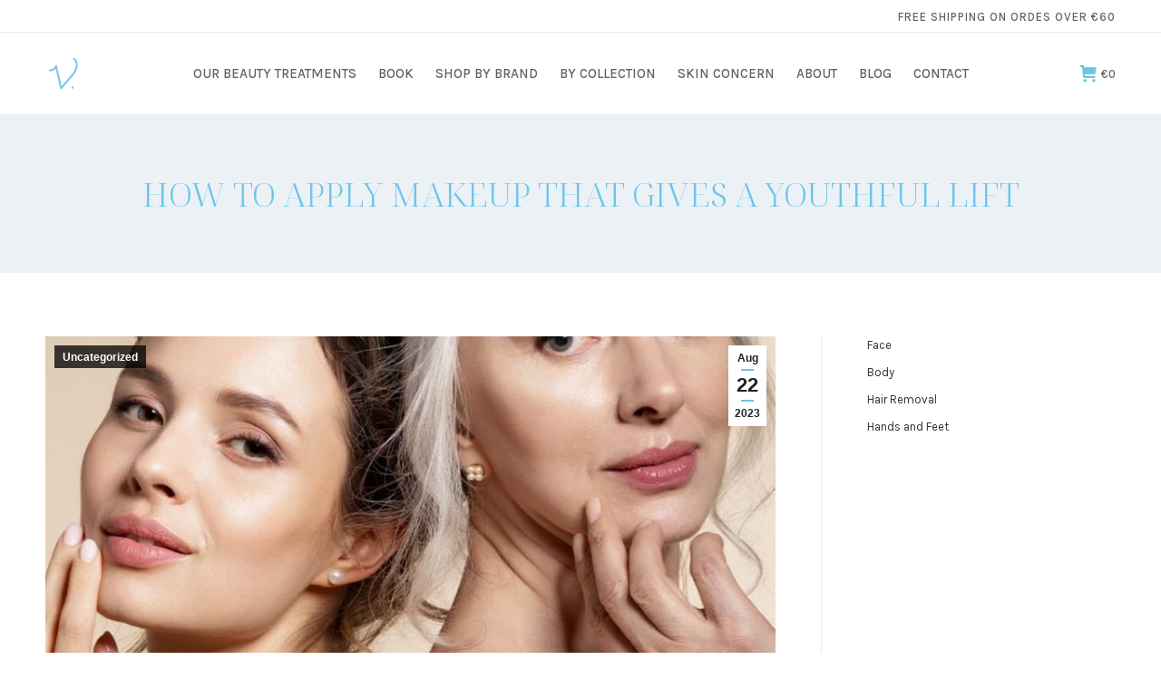

--- FILE ---
content_type: text/html; charset=UTF-8
request_url: https://vclairenaturalbeauty.ie/how-to-apply-makeup-that-gives-a-youthful-lift/
body_size: 27262
content:
<!DOCTYPE html>
<!--[if !(IE 6) | !(IE 7) | !(IE 8)  ]><!-->
<html lang="en-US" class="no-js">
<!--<![endif]-->
<head>
	<meta charset="UTF-8" />
				<meta name="viewport" content="width=device-width, initial-scale=1, maximum-scale=1, user-scalable=0"/>
			<meta name="theme-color" content="#6dc5e6"/>	<link rel="profile" href="https://gmpg.org/xfn/11" />
	<meta name='robots' content='index, follow, max-image-preview:large, max-snippet:-1, max-video-preview:-1' />

	<!-- This site is optimized with the Yoast SEO Premium plugin v26.3 (Yoast SEO v26.7) - https://yoast.com/wordpress/plugins/seo/ -->
	<title>How to Apply Makeup that Gives a Youthful Lift - V Claire</title>
	<meta name="description" content="How to Apply Makeup that Gives a Youthful Lift. Keep reading to find out how to naturally and effortlessly create a youthful lift with makeup" />
	<link rel="canonical" href="https://vclairenaturalbeauty.ie/how-to-apply-makeup-that-gives-a-youthful-lift/" />
	<meta property="og:locale" content="en_US" />
	<meta property="og:type" content="article" />
	<meta property="og:title" content="How to Apply Makeup that Gives a Youthful Lift" />
	<meta property="og:description" content="How to Apply Makeup that Gives a Youthful Lift. Keep reading to find out how to naturally and effortlessly create a youthful lift with makeup" />
	<meta property="og:url" content="https://vclairenaturalbeauty.ie/how-to-apply-makeup-that-gives-a-youthful-lift/" />
	<meta property="og:site_name" content="V Claire" />
	<meta property="article:publisher" content="https://www.facebook.com/vclairenaturalbeauty.ie" />
	<meta property="article:published_time" content="2023-08-22T11:59:40+00:00" />
	<meta property="article:modified_time" content="2023-11-29T18:33:02+00:00" />
	<meta property="og:image" content="https://vclairenaturalbeauty.ie/wp-content/uploads/2023/08/natural-lift-makeup.jpg" />
	<meta property="og:image:width" content="750" />
	<meta property="og:image:height" content="580" />
	<meta property="og:image:type" content="image/jpeg" />
	<meta name="author" content="3df5886e16" />
	<meta name="twitter:card" content="summary_large_image" />
	<meta name="twitter:label1" content="Written by" />
	<meta name="twitter:data1" content="3df5886e16" />
	<meta name="twitter:label2" content="Est. reading time" />
	<meta name="twitter:data2" content="5 minutes" />
	<script type="application/ld+json" class="yoast-schema-graph">{"@context":"https://schema.org","@graph":[{"@type":"Article","@id":"https://vclairenaturalbeauty.ie/how-to-apply-makeup-that-gives-a-youthful-lift/#article","isPartOf":{"@id":"https://vclairenaturalbeauty.ie/how-to-apply-makeup-that-gives-a-youthful-lift/"},"author":{"name":"3df5886e16","@id":"https://vclairenaturalbeauty.ie/#/schema/person/336d1bec1715e0e533a77b377e72b112"},"headline":"How to Apply Makeup that Gives a Youthful Lift","datePublished":"2023-08-22T11:59:40+00:00","dateModified":"2023-11-29T18:33:02+00:00","mainEntityOfPage":{"@id":"https://vclairenaturalbeauty.ie/how-to-apply-makeup-that-gives-a-youthful-lift/"},"wordCount":1070,"publisher":{"@id":"https://vclairenaturalbeauty.ie/#organization"},"image":{"@id":"https://vclairenaturalbeauty.ie/how-to-apply-makeup-that-gives-a-youthful-lift/#primaryimage"},"thumbnailUrl":"https://vclairenaturalbeauty.ie/wp-content/uploads/2023/08/natural-lift-makeup.jpg","inLanguage":"en-US","copyrightYear":"2023","copyrightHolder":{"@id":"https://vclairenaturalbeauty.ie/#organization"}},{"@type":"WebPage","@id":"https://vclairenaturalbeauty.ie/how-to-apply-makeup-that-gives-a-youthful-lift/","url":"https://vclairenaturalbeauty.ie/how-to-apply-makeup-that-gives-a-youthful-lift/","name":"How to Apply Makeup that Gives a Youthful Lift - V Claire","isPartOf":{"@id":"https://vclairenaturalbeauty.ie/#website"},"primaryImageOfPage":{"@id":"https://vclairenaturalbeauty.ie/how-to-apply-makeup-that-gives-a-youthful-lift/#primaryimage"},"image":{"@id":"https://vclairenaturalbeauty.ie/how-to-apply-makeup-that-gives-a-youthful-lift/#primaryimage"},"thumbnailUrl":"https://vclairenaturalbeauty.ie/wp-content/uploads/2023/08/natural-lift-makeup.jpg","datePublished":"2023-08-22T11:59:40+00:00","dateModified":"2023-11-29T18:33:02+00:00","description":"How to Apply Makeup that Gives a Youthful Lift. Keep reading to find out how to naturally and effortlessly create a youthful lift with makeup","breadcrumb":{"@id":"https://vclairenaturalbeauty.ie/how-to-apply-makeup-that-gives-a-youthful-lift/#breadcrumb"},"inLanguage":"en-US","potentialAction":[{"@type":"ReadAction","target":["https://vclairenaturalbeauty.ie/how-to-apply-makeup-that-gives-a-youthful-lift/"]}]},{"@type":"ImageObject","inLanguage":"en-US","@id":"https://vclairenaturalbeauty.ie/how-to-apply-makeup-that-gives-a-youthful-lift/#primaryimage","url":"https://vclairenaturalbeauty.ie/wp-content/uploads/2023/08/natural-lift-makeup.jpg","contentUrl":"https://vclairenaturalbeauty.ie/wp-content/uploads/2023/08/natural-lift-makeup.jpg","width":750,"height":580},{"@type":"BreadcrumbList","@id":"https://vclairenaturalbeauty.ie/how-to-apply-makeup-that-gives-a-youthful-lift/#breadcrumb","itemListElement":[{"@type":"ListItem","position":1,"name":"Home","item":"https://vclairenaturalbeauty.ie/"},{"@type":"ListItem","position":2,"name":"How to Apply Makeup that Gives a Youthful Lift"}]},{"@type":"WebSite","@id":"https://vclairenaturalbeauty.ie/#website","url":"https://vclairenaturalbeauty.ie/","name":"V Claire Natural Beauty","description":"Naturally radiant. Simply healthy","publisher":{"@id":"https://vclairenaturalbeauty.ie/#organization"},"potentialAction":[{"@type":"SearchAction","target":{"@type":"EntryPoint","urlTemplate":"https://vclairenaturalbeauty.ie/?s={search_term_string}"},"query-input":{"@type":"PropertyValueSpecification","valueRequired":true,"valueName":"search_term_string"}}],"inLanguage":"en-US"},{"@type":["Organization","Place"],"@id":"https://vclairenaturalbeauty.ie/#organization","name":"Virginie Claire Natural Beauty","url":"https://vclairenaturalbeauty.ie/","logo":{"@id":"https://vclairenaturalbeauty.ie/how-to-apply-makeup-that-gives-a-youthful-lift/#local-main-organization-logo"},"image":{"@id":"https://vclairenaturalbeauty.ie/how-to-apply-makeup-that-gives-a-youthful-lift/#local-main-organization-logo"},"sameAs":["https://www.facebook.com/vclairenaturalbeauty.ie"],"address":{"@id":"https://vclairenaturalbeauty.ie/how-to-apply-makeup-that-gives-a-youthful-lift/#local-main-place-address"},"telephone":[],"openingHoursSpecification":[{"@type":"OpeningHoursSpecification","dayOfWeek":["Monday","Tuesday","Wednesday","Thursday","Friday","Saturday","Sunday"],"opens":"09:00","closes":"17:00"}]},{"@type":"Person","@id":"https://vclairenaturalbeauty.ie/#/schema/person/336d1bec1715e0e533a77b377e72b112","name":"3df5886e16","image":{"@type":"ImageObject","inLanguage":"en-US","@id":"https://vclairenaturalbeauty.ie/#/schema/person/image/","url":"https://secure.gravatar.com/avatar/1e2dd65705ef60a84df275ae34ceb438a81c36e0ea25847033c75c5d24ceec6e?s=96&d=mm&r=g","contentUrl":"https://secure.gravatar.com/avatar/1e2dd65705ef60a84df275ae34ceb438a81c36e0ea25847033c75c5d24ceec6e?s=96&d=mm&r=g","caption":"3df5886e16"},"url":"https://vclairenaturalbeauty.ie/author/3df5886e16/"},{"@type":"PostalAddress","@id":"https://vclairenaturalbeauty.ie/how-to-apply-makeup-that-gives-a-youthful-lift/#local-main-place-address","streetAddress":"255 Harold's Cross Road","addressLocality":"Harold's Cross","postalCode":"D6W ED99","addressRegion":"Dublin","addressCountry":"IE"},{"@type":"ImageObject","inLanguage":"en-US","@id":"https://vclairenaturalbeauty.ie/how-to-apply-makeup-that-gives-a-youthful-lift/#local-main-organization-logo","url":"https://vclairenaturalbeauty.ie/wp-content/uploads/2021/06/V.Claire_Master_Identity_Blue_Reverse-scaled.jpg","contentUrl":"https://vclairenaturalbeauty.ie/wp-content/uploads/2021/06/V.Claire_Master_Identity_Blue_Reverse-scaled.jpg","width":2560,"height":1809,"caption":"Virginie Claire Natural Beauty"}]}</script>
	<meta name="geo.placename" content="Harold&#039;s Cross" />
	<meta name="geo.region" content="Republic of Ireland" />
	<!-- / Yoast SEO Premium plugin. -->


<link rel='dns-prefetch' href='//capi-automation.s3.us-east-2.amazonaws.com' />
<link rel='dns-prefetch' href='//use.fontawesome.com' />
<link rel='dns-prefetch' href='//fonts.googleapis.com' />
<link rel="alternate" type="application/rss+xml" title="V Claire &raquo; Feed" href="https://vclairenaturalbeauty.ie/feed/" />
<link rel="alternate" type="application/rss+xml" title="V Claire &raquo; Comments Feed" href="https://vclairenaturalbeauty.ie/comments/feed/" />
<link rel="alternate" title="oEmbed (JSON)" type="application/json+oembed" href="https://vclairenaturalbeauty.ie/wp-json/oembed/1.0/embed?url=https%3A%2F%2Fvclairenaturalbeauty.ie%2Fhow-to-apply-makeup-that-gives-a-youthful-lift%2F" />
<link rel="alternate" title="oEmbed (XML)" type="text/xml+oembed" href="https://vclairenaturalbeauty.ie/wp-json/oembed/1.0/embed?url=https%3A%2F%2Fvclairenaturalbeauty.ie%2Fhow-to-apply-makeup-that-gives-a-youthful-lift%2F&#038;format=xml" />
<style id='wp-img-auto-sizes-contain-inline-css'>
img:is([sizes=auto i],[sizes^="auto," i]){contain-intrinsic-size:3000px 1500px}
/*# sourceURL=wp-img-auto-sizes-contain-inline-css */
</style>
<style id='wp-emoji-styles-inline-css'>

	img.wp-smiley, img.emoji {
		display: inline !important;
		border: none !important;
		box-shadow: none !important;
		height: 1em !important;
		width: 1em !important;
		margin: 0 0.07em !important;
		vertical-align: -0.1em !important;
		background: none !important;
		padding: 0 !important;
	}
/*# sourceURL=wp-emoji-styles-inline-css */
</style>
<style id='wp-block-library-inline-css'>
:root{--wp-block-synced-color:#7a00df;--wp-block-synced-color--rgb:122,0,223;--wp-bound-block-color:var(--wp-block-synced-color);--wp-editor-canvas-background:#ddd;--wp-admin-theme-color:#007cba;--wp-admin-theme-color--rgb:0,124,186;--wp-admin-theme-color-darker-10:#006ba1;--wp-admin-theme-color-darker-10--rgb:0,107,160.5;--wp-admin-theme-color-darker-20:#005a87;--wp-admin-theme-color-darker-20--rgb:0,90,135;--wp-admin-border-width-focus:2px}@media (min-resolution:192dpi){:root{--wp-admin-border-width-focus:1.5px}}.wp-element-button{cursor:pointer}:root .has-very-light-gray-background-color{background-color:#eee}:root .has-very-dark-gray-background-color{background-color:#313131}:root .has-very-light-gray-color{color:#eee}:root .has-very-dark-gray-color{color:#313131}:root .has-vivid-green-cyan-to-vivid-cyan-blue-gradient-background{background:linear-gradient(135deg,#00d084,#0693e3)}:root .has-purple-crush-gradient-background{background:linear-gradient(135deg,#34e2e4,#4721fb 50%,#ab1dfe)}:root .has-hazy-dawn-gradient-background{background:linear-gradient(135deg,#faaca8,#dad0ec)}:root .has-subdued-olive-gradient-background{background:linear-gradient(135deg,#fafae1,#67a671)}:root .has-atomic-cream-gradient-background{background:linear-gradient(135deg,#fdd79a,#004a59)}:root .has-nightshade-gradient-background{background:linear-gradient(135deg,#330968,#31cdcf)}:root .has-midnight-gradient-background{background:linear-gradient(135deg,#020381,#2874fc)}:root{--wp--preset--font-size--normal:16px;--wp--preset--font-size--huge:42px}.has-regular-font-size{font-size:1em}.has-larger-font-size{font-size:2.625em}.has-normal-font-size{font-size:var(--wp--preset--font-size--normal)}.has-huge-font-size{font-size:var(--wp--preset--font-size--huge)}.has-text-align-center{text-align:center}.has-text-align-left{text-align:left}.has-text-align-right{text-align:right}.has-fit-text{white-space:nowrap!important}#end-resizable-editor-section{display:none}.aligncenter{clear:both}.items-justified-left{justify-content:flex-start}.items-justified-center{justify-content:center}.items-justified-right{justify-content:flex-end}.items-justified-space-between{justify-content:space-between}.screen-reader-text{border:0;clip-path:inset(50%);height:1px;margin:-1px;overflow:hidden;padding:0;position:absolute;width:1px;word-wrap:normal!important}.screen-reader-text:focus{background-color:#ddd;clip-path:none;color:#444;display:block;font-size:1em;height:auto;left:5px;line-height:normal;padding:15px 23px 14px;text-decoration:none;top:5px;width:auto;z-index:100000}html :where(.has-border-color){border-style:solid}html :where([style*=border-top-color]){border-top-style:solid}html :where([style*=border-right-color]){border-right-style:solid}html :where([style*=border-bottom-color]){border-bottom-style:solid}html :where([style*=border-left-color]){border-left-style:solid}html :where([style*=border-width]){border-style:solid}html :where([style*=border-top-width]){border-top-style:solid}html :where([style*=border-right-width]){border-right-style:solid}html :where([style*=border-bottom-width]){border-bottom-style:solid}html :where([style*=border-left-width]){border-left-style:solid}html :where(img[class*=wp-image-]){height:auto;max-width:100%}:where(figure){margin:0 0 1em}html :where(.is-position-sticky){--wp-admin--admin-bar--position-offset:var(--wp-admin--admin-bar--height,0px)}@media screen and (max-width:600px){html :where(.is-position-sticky){--wp-admin--admin-bar--position-offset:0px}}

/*# sourceURL=wp-block-library-inline-css */
</style><style id='wp-block-heading-inline-css'>
h1:where(.wp-block-heading).has-background,h2:where(.wp-block-heading).has-background,h3:where(.wp-block-heading).has-background,h4:where(.wp-block-heading).has-background,h5:where(.wp-block-heading).has-background,h6:where(.wp-block-heading).has-background{padding:1.25em 2.375em}h1.has-text-align-left[style*=writing-mode]:where([style*=vertical-lr]),h1.has-text-align-right[style*=writing-mode]:where([style*=vertical-rl]),h2.has-text-align-left[style*=writing-mode]:where([style*=vertical-lr]),h2.has-text-align-right[style*=writing-mode]:where([style*=vertical-rl]),h3.has-text-align-left[style*=writing-mode]:where([style*=vertical-lr]),h3.has-text-align-right[style*=writing-mode]:where([style*=vertical-rl]),h4.has-text-align-left[style*=writing-mode]:where([style*=vertical-lr]),h4.has-text-align-right[style*=writing-mode]:where([style*=vertical-rl]),h5.has-text-align-left[style*=writing-mode]:where([style*=vertical-lr]),h5.has-text-align-right[style*=writing-mode]:where([style*=vertical-rl]),h6.has-text-align-left[style*=writing-mode]:where([style*=vertical-lr]),h6.has-text-align-right[style*=writing-mode]:where([style*=vertical-rl]){rotate:180deg}
/*# sourceURL=https://vclairenaturalbeauty.ie/wp-includes/blocks/heading/style.min.css */
</style>
<style id='wp-block-list-inline-css'>
ol,ul{box-sizing:border-box}:root :where(.wp-block-list.has-background){padding:1.25em 2.375em}
/*# sourceURL=https://vclairenaturalbeauty.ie/wp-includes/blocks/list/style.min.css */
</style>
<style id='wp-block-paragraph-inline-css'>
.is-small-text{font-size:.875em}.is-regular-text{font-size:1em}.is-large-text{font-size:2.25em}.is-larger-text{font-size:3em}.has-drop-cap:not(:focus):first-letter{float:left;font-size:8.4em;font-style:normal;font-weight:100;line-height:.68;margin:.05em .1em 0 0;text-transform:uppercase}body.rtl .has-drop-cap:not(:focus):first-letter{float:none;margin-left:.1em}p.has-drop-cap.has-background{overflow:hidden}:root :where(p.has-background){padding:1.25em 2.375em}:where(p.has-text-color:not(.has-link-color)) a{color:inherit}p.has-text-align-left[style*="writing-mode:vertical-lr"],p.has-text-align-right[style*="writing-mode:vertical-rl"]{rotate:180deg}
/*# sourceURL=https://vclairenaturalbeauty.ie/wp-includes/blocks/paragraph/style.min.css */
</style>
<link rel='stylesheet' id='wc-blocks-style-css' href='https://vclairenaturalbeauty.ie/wp-content/plugins/woocommerce/assets/client/blocks/wc-blocks.css?ver=wc-10.4.3' media='all' />
<style id='global-styles-inline-css'>
:root{--wp--preset--aspect-ratio--square: 1;--wp--preset--aspect-ratio--4-3: 4/3;--wp--preset--aspect-ratio--3-4: 3/4;--wp--preset--aspect-ratio--3-2: 3/2;--wp--preset--aspect-ratio--2-3: 2/3;--wp--preset--aspect-ratio--16-9: 16/9;--wp--preset--aspect-ratio--9-16: 9/16;--wp--preset--color--black: #000000;--wp--preset--color--cyan-bluish-gray: #abb8c3;--wp--preset--color--white: #FFF;--wp--preset--color--pale-pink: #f78da7;--wp--preset--color--vivid-red: #cf2e2e;--wp--preset--color--luminous-vivid-orange: #ff6900;--wp--preset--color--luminous-vivid-amber: #fcb900;--wp--preset--color--light-green-cyan: #7bdcb5;--wp--preset--color--vivid-green-cyan: #00d084;--wp--preset--color--pale-cyan-blue: #8ed1fc;--wp--preset--color--vivid-cyan-blue: #0693e3;--wp--preset--color--vivid-purple: #9b51e0;--wp--preset--color--accent: #6dc5e6;--wp--preset--color--dark-gray: #111;--wp--preset--color--light-gray: #767676;--wp--preset--gradient--vivid-cyan-blue-to-vivid-purple: linear-gradient(135deg,rgb(6,147,227) 0%,rgb(155,81,224) 100%);--wp--preset--gradient--light-green-cyan-to-vivid-green-cyan: linear-gradient(135deg,rgb(122,220,180) 0%,rgb(0,208,130) 100%);--wp--preset--gradient--luminous-vivid-amber-to-luminous-vivid-orange: linear-gradient(135deg,rgb(252,185,0) 0%,rgb(255,105,0) 100%);--wp--preset--gradient--luminous-vivid-orange-to-vivid-red: linear-gradient(135deg,rgb(255,105,0) 0%,rgb(207,46,46) 100%);--wp--preset--gradient--very-light-gray-to-cyan-bluish-gray: linear-gradient(135deg,rgb(238,238,238) 0%,rgb(169,184,195) 100%);--wp--preset--gradient--cool-to-warm-spectrum: linear-gradient(135deg,rgb(74,234,220) 0%,rgb(151,120,209) 20%,rgb(207,42,186) 40%,rgb(238,44,130) 60%,rgb(251,105,98) 80%,rgb(254,248,76) 100%);--wp--preset--gradient--blush-light-purple: linear-gradient(135deg,rgb(255,206,236) 0%,rgb(152,150,240) 100%);--wp--preset--gradient--blush-bordeaux: linear-gradient(135deg,rgb(254,205,165) 0%,rgb(254,45,45) 50%,rgb(107,0,62) 100%);--wp--preset--gradient--luminous-dusk: linear-gradient(135deg,rgb(255,203,112) 0%,rgb(199,81,192) 50%,rgb(65,88,208) 100%);--wp--preset--gradient--pale-ocean: linear-gradient(135deg,rgb(255,245,203) 0%,rgb(182,227,212) 50%,rgb(51,167,181) 100%);--wp--preset--gradient--electric-grass: linear-gradient(135deg,rgb(202,248,128) 0%,rgb(113,206,126) 100%);--wp--preset--gradient--midnight: linear-gradient(135deg,rgb(2,3,129) 0%,rgb(40,116,252) 100%);--wp--preset--font-size--small: 13px;--wp--preset--font-size--medium: 20px;--wp--preset--font-size--large: 36px;--wp--preset--font-size--x-large: 42px;--wp--preset--spacing--20: 0.44rem;--wp--preset--spacing--30: 0.67rem;--wp--preset--spacing--40: 1rem;--wp--preset--spacing--50: 1.5rem;--wp--preset--spacing--60: 2.25rem;--wp--preset--spacing--70: 3.38rem;--wp--preset--spacing--80: 5.06rem;--wp--preset--shadow--natural: 6px 6px 9px rgba(0, 0, 0, 0.2);--wp--preset--shadow--deep: 12px 12px 50px rgba(0, 0, 0, 0.4);--wp--preset--shadow--sharp: 6px 6px 0px rgba(0, 0, 0, 0.2);--wp--preset--shadow--outlined: 6px 6px 0px -3px rgb(255, 255, 255), 6px 6px rgb(0, 0, 0);--wp--preset--shadow--crisp: 6px 6px 0px rgb(0, 0, 0);}:where(.is-layout-flex){gap: 0.5em;}:where(.is-layout-grid){gap: 0.5em;}body .is-layout-flex{display: flex;}.is-layout-flex{flex-wrap: wrap;align-items: center;}.is-layout-flex > :is(*, div){margin: 0;}body .is-layout-grid{display: grid;}.is-layout-grid > :is(*, div){margin: 0;}:where(.wp-block-columns.is-layout-flex){gap: 2em;}:where(.wp-block-columns.is-layout-grid){gap: 2em;}:where(.wp-block-post-template.is-layout-flex){gap: 1.25em;}:where(.wp-block-post-template.is-layout-grid){gap: 1.25em;}.has-black-color{color: var(--wp--preset--color--black) !important;}.has-cyan-bluish-gray-color{color: var(--wp--preset--color--cyan-bluish-gray) !important;}.has-white-color{color: var(--wp--preset--color--white) !important;}.has-pale-pink-color{color: var(--wp--preset--color--pale-pink) !important;}.has-vivid-red-color{color: var(--wp--preset--color--vivid-red) !important;}.has-luminous-vivid-orange-color{color: var(--wp--preset--color--luminous-vivid-orange) !important;}.has-luminous-vivid-amber-color{color: var(--wp--preset--color--luminous-vivid-amber) !important;}.has-light-green-cyan-color{color: var(--wp--preset--color--light-green-cyan) !important;}.has-vivid-green-cyan-color{color: var(--wp--preset--color--vivid-green-cyan) !important;}.has-pale-cyan-blue-color{color: var(--wp--preset--color--pale-cyan-blue) !important;}.has-vivid-cyan-blue-color{color: var(--wp--preset--color--vivid-cyan-blue) !important;}.has-vivid-purple-color{color: var(--wp--preset--color--vivid-purple) !important;}.has-black-background-color{background-color: var(--wp--preset--color--black) !important;}.has-cyan-bluish-gray-background-color{background-color: var(--wp--preset--color--cyan-bluish-gray) !important;}.has-white-background-color{background-color: var(--wp--preset--color--white) !important;}.has-pale-pink-background-color{background-color: var(--wp--preset--color--pale-pink) !important;}.has-vivid-red-background-color{background-color: var(--wp--preset--color--vivid-red) !important;}.has-luminous-vivid-orange-background-color{background-color: var(--wp--preset--color--luminous-vivid-orange) !important;}.has-luminous-vivid-amber-background-color{background-color: var(--wp--preset--color--luminous-vivid-amber) !important;}.has-light-green-cyan-background-color{background-color: var(--wp--preset--color--light-green-cyan) !important;}.has-vivid-green-cyan-background-color{background-color: var(--wp--preset--color--vivid-green-cyan) !important;}.has-pale-cyan-blue-background-color{background-color: var(--wp--preset--color--pale-cyan-blue) !important;}.has-vivid-cyan-blue-background-color{background-color: var(--wp--preset--color--vivid-cyan-blue) !important;}.has-vivid-purple-background-color{background-color: var(--wp--preset--color--vivid-purple) !important;}.has-black-border-color{border-color: var(--wp--preset--color--black) !important;}.has-cyan-bluish-gray-border-color{border-color: var(--wp--preset--color--cyan-bluish-gray) !important;}.has-white-border-color{border-color: var(--wp--preset--color--white) !important;}.has-pale-pink-border-color{border-color: var(--wp--preset--color--pale-pink) !important;}.has-vivid-red-border-color{border-color: var(--wp--preset--color--vivid-red) !important;}.has-luminous-vivid-orange-border-color{border-color: var(--wp--preset--color--luminous-vivid-orange) !important;}.has-luminous-vivid-amber-border-color{border-color: var(--wp--preset--color--luminous-vivid-amber) !important;}.has-light-green-cyan-border-color{border-color: var(--wp--preset--color--light-green-cyan) !important;}.has-vivid-green-cyan-border-color{border-color: var(--wp--preset--color--vivid-green-cyan) !important;}.has-pale-cyan-blue-border-color{border-color: var(--wp--preset--color--pale-cyan-blue) !important;}.has-vivid-cyan-blue-border-color{border-color: var(--wp--preset--color--vivid-cyan-blue) !important;}.has-vivid-purple-border-color{border-color: var(--wp--preset--color--vivid-purple) !important;}.has-vivid-cyan-blue-to-vivid-purple-gradient-background{background: var(--wp--preset--gradient--vivid-cyan-blue-to-vivid-purple) !important;}.has-light-green-cyan-to-vivid-green-cyan-gradient-background{background: var(--wp--preset--gradient--light-green-cyan-to-vivid-green-cyan) !important;}.has-luminous-vivid-amber-to-luminous-vivid-orange-gradient-background{background: var(--wp--preset--gradient--luminous-vivid-amber-to-luminous-vivid-orange) !important;}.has-luminous-vivid-orange-to-vivid-red-gradient-background{background: var(--wp--preset--gradient--luminous-vivid-orange-to-vivid-red) !important;}.has-very-light-gray-to-cyan-bluish-gray-gradient-background{background: var(--wp--preset--gradient--very-light-gray-to-cyan-bluish-gray) !important;}.has-cool-to-warm-spectrum-gradient-background{background: var(--wp--preset--gradient--cool-to-warm-spectrum) !important;}.has-blush-light-purple-gradient-background{background: var(--wp--preset--gradient--blush-light-purple) !important;}.has-blush-bordeaux-gradient-background{background: var(--wp--preset--gradient--blush-bordeaux) !important;}.has-luminous-dusk-gradient-background{background: var(--wp--preset--gradient--luminous-dusk) !important;}.has-pale-ocean-gradient-background{background: var(--wp--preset--gradient--pale-ocean) !important;}.has-electric-grass-gradient-background{background: var(--wp--preset--gradient--electric-grass) !important;}.has-midnight-gradient-background{background: var(--wp--preset--gradient--midnight) !important;}.has-small-font-size{font-size: var(--wp--preset--font-size--small) !important;}.has-medium-font-size{font-size: var(--wp--preset--font-size--medium) !important;}.has-large-font-size{font-size: var(--wp--preset--font-size--large) !important;}.has-x-large-font-size{font-size: var(--wp--preset--font-size--x-large) !important;}
/*# sourceURL=global-styles-inline-css */
</style>

<style id='classic-theme-styles-inline-css'>
/*! This file is auto-generated */
.wp-block-button__link{color:#fff;background-color:#32373c;border-radius:9999px;box-shadow:none;text-decoration:none;padding:calc(.667em + 2px) calc(1.333em + 2px);font-size:1.125em}.wp-block-file__button{background:#32373c;color:#fff;text-decoration:none}
/*# sourceURL=/wp-includes/css/classic-themes.min.css */
</style>
<link rel='stylesheet' id='booked-tooltipster-css' href='https://vclairenaturalbeauty.ie/wp-content/plugins/booked/assets/js/tooltipster/css/tooltipster.css?ver=3.3.0' media='all' />
<link rel='stylesheet' id='booked-tooltipster-theme-css' href='https://vclairenaturalbeauty.ie/wp-content/plugins/booked/assets/js/tooltipster/css/themes/tooltipster-light.css?ver=3.3.0' media='all' />
<link rel='stylesheet' id='booked-animations-css' href='https://vclairenaturalbeauty.ie/wp-content/plugins/booked/assets/css/animations.css?ver=2.4.3' media='all' />
<link rel='stylesheet' id='booked-css-css' href='https://vclairenaturalbeauty.ie/wp-content/plugins/booked/dist/booked.css?ver=2.4.3' media='all' />
<style id='booked-css-inline-css'>
#ui-datepicker-div.booked_custom_date_picker table.ui-datepicker-calendar tbody td a.ui-state-active,#ui-datepicker-div.booked_custom_date_picker table.ui-datepicker-calendar tbody td a.ui-state-active:hover,body #booked-profile-page input[type=submit].button-primary:hover,body .booked-list-view button.button:hover, body .booked-list-view input[type=submit].button-primary:hover,body div.booked-calendar input[type=submit].button-primary:hover,body .booked-modal input[type=submit].button-primary:hover,body div.booked-calendar .bc-head,body div.booked-calendar .bc-head .bc-col,body div.booked-calendar .booked-appt-list .timeslot .timeslot-people button:hover,body #booked-profile-page .booked-profile-header,body #booked-profile-page .booked-tabs li.active a,body #booked-profile-page .booked-tabs li.active a:hover,body #booked-profile-page .appt-block .google-cal-button > a:hover,#ui-datepicker-div.booked_custom_date_picker .ui-datepicker-header{ background:#83cae7 !important; }body #booked-profile-page input[type=submit].button-primary:hover,body div.booked-calendar input[type=submit].button-primary:hover,body .booked-list-view button.button:hover, body .booked-list-view input[type=submit].button-primary:hover,body .booked-modal input[type=submit].button-primary:hover,body div.booked-calendar .bc-head .bc-col,body div.booked-calendar .booked-appt-list .timeslot .timeslot-people button:hover,body #booked-profile-page .booked-profile-header,body #booked-profile-page .appt-block .google-cal-button > a:hover{ border-color:#83cae7 !important; }body div.booked-calendar .bc-row.days,body div.booked-calendar .bc-row.days .bc-col,body .booked-calendarSwitcher.calendar,body #booked-profile-page .booked-tabs,#ui-datepicker-div.booked_custom_date_picker table.ui-datepicker-calendar thead,#ui-datepicker-div.booked_custom_date_picker table.ui-datepicker-calendar thead th{ background:#6facc4 !important; }body div.booked-calendar .bc-row.days .bc-col,body #booked-profile-page .booked-tabs{ border-color:#6facc4 !important; }#ui-datepicker-div.booked_custom_date_picker table.ui-datepicker-calendar tbody td.ui-datepicker-today a,#ui-datepicker-div.booked_custom_date_picker table.ui-datepicker-calendar tbody td.ui-datepicker-today a:hover,body #booked-profile-page input[type=submit].button-primary,body div.booked-calendar input[type=submit].button-primary,body .booked-list-view button.button, body .booked-list-view input[type=submit].button-primary,body .booked-list-view button.button, body .booked-list-view input[type=submit].button-primary,body .booked-modal input[type=submit].button-primary,body div.booked-calendar .booked-appt-list .timeslot .timeslot-people button,body #booked-profile-page .booked-profile-appt-list .appt-block.approved .status-block,body #booked-profile-page .appt-block .google-cal-button > a,body .booked-modal p.booked-title-bar,body div.booked-calendar .bc-col:hover .date span,body .booked-list-view a.booked_list_date_picker_trigger.booked-dp-active,body .booked-list-view a.booked_list_date_picker_trigger.booked-dp-active:hover,.booked-ms-modal .booked-book-appt,body #booked-profile-page .booked-tabs li a .counter{ background:#83cae7; }body #booked-profile-page input[type=submit].button-primary,body div.booked-calendar input[type=submit].button-primary,body .booked-list-view button.button, body .booked-list-view input[type=submit].button-primary,body .booked-list-view button.button, body .booked-list-view input[type=submit].button-primary,body .booked-modal input[type=submit].button-primary,body #booked-profile-page .appt-block .google-cal-button > a,body div.booked-calendar .booked-appt-list .timeslot .timeslot-people button,body .booked-list-view a.booked_list_date_picker_trigger.booked-dp-active,body .booked-list-view a.booked_list_date_picker_trigger.booked-dp-active:hover{ border-color:#83cae7; }body .booked-modal .bm-window p i.fa,body .booked-modal .bm-window a,body .booked-appt-list .booked-public-appointment-title,body .booked-modal .bm-window p.appointment-title,.booked-ms-modal.visible:hover .booked-book-appt{ color:#83cae7; }.booked-appt-list .timeslot.has-title .booked-public-appointment-title { color:inherit; }
/*# sourceURL=booked-css-inline-css */
</style>
<link rel='stylesheet' id='stripe-handler-ng-style-css' href='https://vclairenaturalbeauty.ie/wp-content/plugins/stripe-payments/public/assets/css/public.css?ver=2.0.96' media='all' />
<style id='woocommerce-inline-inline-css'>
.woocommerce form .form-row .required { visibility: visible; }
/*# sourceURL=woocommerce-inline-inline-css */
</style>
<link rel='preload' as='font' type='font/woff2' crossorigin='anonymous' id='tinvwl-webfont-font-css' href='https://vclairenaturalbeauty.ie/wp-content/plugins/ti-woocommerce-wishlist/assets/fonts/tinvwl-webfont.woff2?ver=xu2uyi' media='all' />
<link rel='stylesheet' id='tinvwl-webfont-css' href='https://vclairenaturalbeauty.ie/wp-content/plugins/ti-woocommerce-wishlist/assets/css/webfont.min.css?ver=2.11.1' media='all' />
<link rel='stylesheet' id='tinvwl-css' href='https://vclairenaturalbeauty.ie/wp-content/plugins/ti-woocommerce-wishlist/assets/css/public.min.css?ver=2.11.1' media='all' />
<link rel='stylesheet' id='the7-font-css' href='https://vclairenaturalbeauty.ie/wp-content/themes/dt-the7/fonts/icomoon-the7-font/icomoon-the7-font.min.css?ver=12.9.1' media='all' />
<link rel='stylesheet' id='booked-wc-fe-styles-css' href='https://vclairenaturalbeauty.ie/wp-content/plugins/booked/includes/add-ons/woocommerce-payments//css/frontend-style.css?ver=6.9' media='all' />
<link rel='stylesheet' id='font-awesome-official-css' href='https://use.fontawesome.com/releases/v6.6.0/css/all.css' media='all' integrity="sha384-h/hnnw1Bi4nbpD6kE7nYfCXzovi622sY5WBxww8ARKwpdLj5kUWjRuyiXaD1U2JT" crossorigin="anonymous" />
<link rel='stylesheet' id='dt-web-fonts-css' href='https://fonts.googleapis.com/css?family=Karla:400,500,500italic,600,700%7CRoboto:400,600,700%7CNoto+Serif+Display:300,400,600,700' media='all' />
<link rel='stylesheet' id='dt-main-css' href='https://vclairenaturalbeauty.ie/wp-content/themes/dt-the7/css/main.min.css?ver=12.9.1' media='all' />
<style id='dt-main-inline-css'>
body #load {
  display: block;
  height: 100%;
  overflow: hidden;
  position: fixed;
  width: 100%;
  z-index: 9901;
  opacity: 1;
  visibility: visible;
  transition: all .35s ease-out;
}
.load-wrap {
  width: 100%;
  height: 100%;
  background-position: center center;
  background-repeat: no-repeat;
  text-align: center;
  display: -ms-flexbox;
  display: -ms-flex;
  display: flex;
  -ms-align-items: center;
  -ms-flex-align: center;
  align-items: center;
  -ms-flex-flow: column wrap;
  flex-flow: column wrap;
  -ms-flex-pack: center;
  -ms-justify-content: center;
  justify-content: center;
}
.load-wrap > svg {
  position: absolute;
  top: 50%;
  left: 50%;
  transform: translate(-50%,-50%);
}
#load {
  background: var(--the7-elementor-beautiful-loading-bg,#ffffff);
  --the7-beautiful-spinner-color2: var(--the7-beautiful-spinner-color,rgba(51,51,51,0.25));
}

/*# sourceURL=dt-main-inline-css */
</style>
<link rel='stylesheet' id='the7-custom-scrollbar-css' href='https://vclairenaturalbeauty.ie/wp-content/themes/dt-the7/lib/custom-scrollbar/custom-scrollbar.min.css?ver=12.9.1' media='all' />
<link rel='stylesheet' id='the7-wpbakery-css' href='https://vclairenaturalbeauty.ie/wp-content/themes/dt-the7/css/wpbakery.min.css?ver=12.9.1' media='all' />
<link rel='stylesheet' id='the7-css-vars-css' href='https://vclairenaturalbeauty.ie/wp-content/uploads/the7-css/css-vars.css?ver=820ca77a5aa8' media='all' />
<link rel='stylesheet' id='dt-custom-css' href='https://vclairenaturalbeauty.ie/wp-content/uploads/the7-css/custom.css?ver=820ca77a5aa8' media='all' />
<link rel='stylesheet' id='wc-dt-custom-css' href='https://vclairenaturalbeauty.ie/wp-content/uploads/the7-css/compatibility/wc-dt-custom.css?ver=820ca77a5aa8' media='all' />
<link rel='stylesheet' id='dt-media-css' href='https://vclairenaturalbeauty.ie/wp-content/uploads/the7-css/media.css?ver=820ca77a5aa8' media='all' />
<link rel='stylesheet' id='the7-mega-menu-css' href='https://vclairenaturalbeauty.ie/wp-content/uploads/the7-css/mega-menu.css?ver=820ca77a5aa8' media='all' />
<link rel='stylesheet' id='the7-elements-css' href='https://vclairenaturalbeauty.ie/wp-content/uploads/the7-css/post-type-dynamic.css?ver=820ca77a5aa8' media='all' />
<link rel='stylesheet' id='style-css' href='https://vclairenaturalbeauty.ie/wp-content/themes/dt-the7/style.css?ver=12.9.1' media='all' />
<link rel='stylesheet' id='font-awesome-official-v4shim-css' href='https://use.fontawesome.com/releases/v6.6.0/css/v4-shims.css' media='all' integrity="sha384-Heamg4F/EELwbmnBJapxaWTkcdX/DCrJpYgSshI5BkI7xghn3RvDcpG+1xUJt/7K" crossorigin="anonymous" />
<script src="https://vclairenaturalbeauty.ie/wp-includes/js/jquery/jquery.min.js?ver=3.7.1" id="jquery-core-js"></script>
<script src="https://vclairenaturalbeauty.ie/wp-includes/js/jquery/jquery-migrate.min.js?ver=3.4.1" id="jquery-migrate-js"></script>
<script src="https://vclairenaturalbeauty.ie/wp-content/plugins/woocommerce/assets/js/jquery-blockui/jquery.blockUI.min.js?ver=2.7.0-wc.10.4.3" id="wc-jquery-blockui-js" data-wp-strategy="defer"></script>
<script id="wc-add-to-cart-js-extra">
var wc_add_to_cart_params = {"ajax_url":"/wp-admin/admin-ajax.php","wc_ajax_url":"/?wc-ajax=%%endpoint%%","i18n_view_cart":"View cart","cart_url":"https://vclairenaturalbeauty.ie/cart/","is_cart":"","cart_redirect_after_add":"no"};
//# sourceURL=wc-add-to-cart-js-extra
</script>
<script src="https://vclairenaturalbeauty.ie/wp-content/plugins/woocommerce/assets/js/frontend/add-to-cart.min.js?ver=10.4.3" id="wc-add-to-cart-js" data-wp-strategy="defer"></script>
<script src="https://vclairenaturalbeauty.ie/wp-content/plugins/woocommerce/assets/js/js-cookie/js.cookie.min.js?ver=2.1.4-wc.10.4.3" id="wc-js-cookie-js" data-wp-strategy="defer"></script>
<script id="woocommerce-js-extra">
var woocommerce_params = {"ajax_url":"/wp-admin/admin-ajax.php","wc_ajax_url":"/?wc-ajax=%%endpoint%%","i18n_password_show":"Show password","i18n_password_hide":"Hide password"};
//# sourceURL=woocommerce-js-extra
</script>
<script src="https://vclairenaturalbeauty.ie/wp-content/plugins/woocommerce/assets/js/frontend/woocommerce.min.js?ver=10.4.3" id="woocommerce-js" defer data-wp-strategy="defer"></script>
<script src="https://vclairenaturalbeauty.ie/wp-content/plugins/js_composer/assets/js/vendors/woocommerce-add-to-cart.js?ver=8.7.2" id="vc_woocommerce-add-to-cart-js-js"></script>
<script id="booked-wc-fe-functions-js-extra">
var booked_wc_variables = {"prefix":"booked_wc_","ajaxurl":"https://vclairenaturalbeauty.ie/wp-admin/admin-ajax.php","i18n_confirm_appt_edit":"Are you sure you want to change the appointment date? By doing so, the appointment date will need to be approved again.","i18n_pay":"Are you sure you want to add the appointment to cart and go to checkout?","i18n_mark_paid":"Are you sure you want to mark this appointment as \"Paid\"?","i18n_paid":"Paid","i18n_awaiting_payment":"Awaiting Payment","checkout_page":"https://vclairenaturalbeauty.ie/checkout/"};
//# sourceURL=booked-wc-fe-functions-js-extra
</script>
<script src="https://vclairenaturalbeauty.ie/wp-content/plugins/booked/includes/add-ons/woocommerce-payments//js/frontend-functions.js?ver=6.9" id="booked-wc-fe-functions-js"></script>
<script id="dt-above-fold-js-extra">
var dtLocal = {"themeUrl":"https://vclairenaturalbeauty.ie/wp-content/themes/dt-the7","passText":"To view this protected post, enter the password below:","moreButtonText":{"loading":"Loading...","loadMore":"Load more"},"postID":"3282","ajaxurl":"https://vclairenaturalbeauty.ie/wp-admin/admin-ajax.php","REST":{"baseUrl":"https://vclairenaturalbeauty.ie/wp-json/the7/v1","endpoints":{"sendMail":"/send-mail"}},"contactMessages":{"required":"One or more fields have an error. Please check and try again.","terms":"Please accept the privacy policy.","fillTheCaptchaError":"Please, fill the captcha."},"captchaSiteKey":"","ajaxNonce":"1ed7e235c8","pageData":"","themeSettings":{"smoothScroll":"off","lazyLoading":false,"desktopHeader":{"height":90},"ToggleCaptionEnabled":"disabled","ToggleCaption":"Navigation","floatingHeader":{"showAfter":94,"showMenu":true,"height":60,"logo":{"showLogo":true,"html":"\u003Cimg class=\" preload-me\" src=\"https://vclairenaturalbeauty.ie/wp-content/uploads/2023/07/favicon.png\" srcset=\"https://vclairenaturalbeauty.ie/wp-content/uploads/2023/07/favicon.png 40w, https://vclairenaturalbeauty.ie/wp-content/uploads/2023/07/favicon.png 40w\" width=\"40\" height=\"40\"   sizes=\"40px\" alt=\"V Claire\" /\u003E","url":"https://vclairenaturalbeauty.ie/"}},"topLine":{"floatingTopLine":{"logo":{"showLogo":false,"html":""}}},"mobileHeader":{"firstSwitchPoint":992,"secondSwitchPoint":778,"firstSwitchPointHeight":60,"secondSwitchPointHeight":60,"mobileToggleCaptionEnabled":"disabled","mobileToggleCaption":"Menu"},"stickyMobileHeaderFirstSwitch":{"logo":{"html":"\u003Cimg class=\" preload-me\" src=\"https://vclairenaturalbeauty.ie/wp-content/uploads/2023/07/favicon.png\" srcset=\"https://vclairenaturalbeauty.ie/wp-content/uploads/2023/07/favicon.png 40w, https://vclairenaturalbeauty.ie/wp-content/uploads/2023/07/favicon.png 40w\" width=\"40\" height=\"40\"   sizes=\"40px\" alt=\"V Claire\" /\u003E"}},"stickyMobileHeaderSecondSwitch":{"logo":{"html":"\u003Cimg class=\" preload-me\" src=\"https://vclairenaturalbeauty.ie/wp-content/uploads/2023/07/favicon.png\" srcset=\"https://vclairenaturalbeauty.ie/wp-content/uploads/2023/07/favicon.png 40w, https://vclairenaturalbeauty.ie/wp-content/uploads/2023/07/favicon.png 40w\" width=\"40\" height=\"40\"   sizes=\"40px\" alt=\"V Claire\" /\u003E"}},"sidebar":{"switchPoint":992},"boxedWidth":"1280px"},"VCMobileScreenWidth":"768","wcCartFragmentHash":"30aeb8a17544897150af7f860922f389"};
var dtShare = {"shareButtonText":{"facebook":"Share on Facebook","twitter":"Share on X","pinterest":"Pin it","linkedin":"Share on Linkedin","whatsapp":"Share on Whatsapp"},"overlayOpacity":"85"};
//# sourceURL=dt-above-fold-js-extra
</script>
<script src="https://vclairenaturalbeauty.ie/wp-content/themes/dt-the7/js/above-the-fold.min.js?ver=12.9.1" id="dt-above-fold-js"></script>
<script src="https://vclairenaturalbeauty.ie/wp-content/themes/dt-the7/js/compatibility/woocommerce/woocommerce.min.js?ver=12.9.1" id="dt-woocommerce-js"></script>
<script></script><link rel="https://api.w.org/" href="https://vclairenaturalbeauty.ie/wp-json/" /><link rel="alternate" title="JSON" type="application/json" href="https://vclairenaturalbeauty.ie/wp-json/wp/v2/posts/3282" /><link rel="EditURI" type="application/rsd+xml" title="RSD" href="https://vclairenaturalbeauty.ie/xmlrpc.php?rsd" />
<meta name="generator" content="WordPress 6.9" />
<meta name="generator" content="WooCommerce 10.4.3" />
<link rel='shortlink' href='https://vclairenaturalbeauty.ie/?p=3282' />
<meta name="pinterest-rich-pin" content="false" /><!-- Google site verification - Google for WooCommerce -->
<meta name="google-site-verification" content="an4eGQKQRjy83W1dANJ0TpEPitN69XE3n0YweSYUrjg" />
	<noscript><style>.woocommerce-product-gallery{ opacity: 1 !important; }</style></noscript>
				<script  type="text/javascript">
				!function(f,b,e,v,n,t,s){if(f.fbq)return;n=f.fbq=function(){n.callMethod?
					n.callMethod.apply(n,arguments):n.queue.push(arguments)};if(!f._fbq)f._fbq=n;
					n.push=n;n.loaded=!0;n.version='2.0';n.queue=[];t=b.createElement(e);t.async=!0;
					t.src=v;s=b.getElementsByTagName(e)[0];s.parentNode.insertBefore(t,s)}(window,
					document,'script','https://connect.facebook.net/en_US/fbevents.js');
			</script>
			<!-- WooCommerce Facebook Integration Begin -->
			<script  type="text/javascript">

				fbq('init', '438252174186037', {}, {
    "agent": "woocommerce_2-10.4.3-3.5.14"
});

				document.addEventListener( 'DOMContentLoaded', function() {
					// Insert placeholder for events injected when a product is added to the cart through AJAX.
					document.body.insertAdjacentHTML( 'beforeend', '<div class=\"wc-facebook-pixel-event-placeholder\"></div>' );
				}, false );

			</script>
			<!-- WooCommerce Facebook Integration End -->
			<meta name="generator" content="Powered by WPBakery Page Builder - drag and drop page builder for WordPress."/>
<meta name="generator" content="Powered by Slider Revolution 6.7.38 - responsive, Mobile-Friendly Slider Plugin for WordPress with comfortable drag and drop interface." />
<script type="text/javascript" id="the7-loader-script">
document.addEventListener("DOMContentLoaded", function(event) {
	var load = document.getElementById("load");
	if(!load.classList.contains('loader-removed')){
		var removeLoading = setTimeout(function() {
			load.className += " loader-removed";
		}, 300);
	}
});
</script>
		<link rel="icon" href="https://vclairenaturalbeauty.ie/wp-content/uploads/2023/07/favicon.png" sizes="32x32" />
<link rel="icon" href="https://vclairenaturalbeauty.ie/wp-content/uploads/2023/07/favicon.png" sizes="192x192" />
<link rel="apple-touch-icon" href="https://vclairenaturalbeauty.ie/wp-content/uploads/2023/07/favicon.png" />
<meta name="msapplication-TileImage" content="https://vclairenaturalbeauty.ie/wp-content/uploads/2023/07/favicon.png" />
<!-- Google tag (gtag.js) -->
<script async src="https://www.googletagmanager.com/gtag/js?id=G-QBNC0JJWV5"></script>
<script>
  window.dataLayer = window.dataLayer || [];
  function gtag(){dataLayer.push(arguments);}
  gtag('js', new Date());

  gtag('config', 'G-QBNC0JJWV5');
</script><meta name="google-site-verification" content="Jyw8VnQbXQv1G5KgrHH4xvU2SKp0Q1diSm5Sx1hWsjE" /><script>function setREVStartSize(e){
			//window.requestAnimationFrame(function() {
				window.RSIW = window.RSIW===undefined ? window.innerWidth : window.RSIW;
				window.RSIH = window.RSIH===undefined ? window.innerHeight : window.RSIH;
				try {
					var pw = document.getElementById(e.c).parentNode.offsetWidth,
						newh;
					pw = pw===0 || isNaN(pw) || (e.l=="fullwidth" || e.layout=="fullwidth") ? window.RSIW : pw;
					e.tabw = e.tabw===undefined ? 0 : parseInt(e.tabw);
					e.thumbw = e.thumbw===undefined ? 0 : parseInt(e.thumbw);
					e.tabh = e.tabh===undefined ? 0 : parseInt(e.tabh);
					e.thumbh = e.thumbh===undefined ? 0 : parseInt(e.thumbh);
					e.tabhide = e.tabhide===undefined ? 0 : parseInt(e.tabhide);
					e.thumbhide = e.thumbhide===undefined ? 0 : parseInt(e.thumbhide);
					e.mh = e.mh===undefined || e.mh=="" || e.mh==="auto" ? 0 : parseInt(e.mh,0);
					if(e.layout==="fullscreen" || e.l==="fullscreen")
						newh = Math.max(e.mh,window.RSIH);
					else{
						e.gw = Array.isArray(e.gw) ? e.gw : [e.gw];
						for (var i in e.rl) if (e.gw[i]===undefined || e.gw[i]===0) e.gw[i] = e.gw[i-1];
						e.gh = e.el===undefined || e.el==="" || (Array.isArray(e.el) && e.el.length==0)? e.gh : e.el;
						e.gh = Array.isArray(e.gh) ? e.gh : [e.gh];
						for (var i in e.rl) if (e.gh[i]===undefined || e.gh[i]===0) e.gh[i] = e.gh[i-1];
											
						var nl = new Array(e.rl.length),
							ix = 0,
							sl;
						e.tabw = e.tabhide>=pw ? 0 : e.tabw;
						e.thumbw = e.thumbhide>=pw ? 0 : e.thumbw;
						e.tabh = e.tabhide>=pw ? 0 : e.tabh;
						e.thumbh = e.thumbhide>=pw ? 0 : e.thumbh;
						for (var i in e.rl) nl[i] = e.rl[i]<window.RSIW ? 0 : e.rl[i];
						sl = nl[0];
						for (var i in nl) if (sl>nl[i] && nl[i]>0) { sl = nl[i]; ix=i;}
						var m = pw>(e.gw[ix]+e.tabw+e.thumbw) ? 1 : (pw-(e.tabw+e.thumbw)) / (e.gw[ix]);
						newh =  (e.gh[ix] * m) + (e.tabh + e.thumbh);
					}
					var el = document.getElementById(e.c);
					if (el!==null && el) el.style.height = newh+"px";
					el = document.getElementById(e.c+"_wrapper");
					if (el!==null && el) {
						el.style.height = newh+"px";
						el.style.display = "block";
					}
				} catch(e){
					console.log("Failure at Presize of Slider:" + e)
				}
			//});
		  };</script>
<noscript><style> .wpb_animate_when_almost_visible { opacity: 1; }</style></noscript><style id='the7-custom-inline-css' type='text/css'>
.sub-nav .menu-item i.fa,
.sub-nav .menu-item i.fas,
.sub-nav .menu-item i.far,
.sub-nav .menu-item i.fab {
	text-align: center;
	width: 1.25em;
}

.top-bar .text-area {
	letter-spacing: 1px;
}

.mobile-main-nav .next-level-button svg {
	fill: rgba(249,249,249,0.5)
}

.post .entry-title a {
	color: #606060;
}

#home-list a {
	font-size: 22px;
	display: block;
	padding-bottom: 5px;
	padding-top: 5px;
	border-bottom-width: 1px;
	border-bottom-color: #ffffff;
	border-bottom-style: solid;
	text-decoration: none;
}

#bottom-bar .wf-float-left {
	display: none;
}
</style>
<link rel='stylesheet' id='wc-stripe-blocks-checkout-style-css' href='https://vclairenaturalbeauty.ie/wp-content/plugins/woocommerce-gateway-stripe/build/upe-blocks.css?ver=5149cca93b0373758856' media='all' />
<link rel='stylesheet' id='rs-plugin-settings-css' href='//vclairenaturalbeauty.ie/wp-content/plugins/revslider/sr6/assets/css/rs6.css?ver=6.7.38' media='all' />
<style id='rs-plugin-settings-inline-css'>
#rs-demo-id {}
/*# sourceURL=rs-plugin-settings-inline-css */
</style>
<meta name="generator" content="WP Rocket 3.20.1.2" data-wpr-features="wpr_preload_links wpr_desktop" /></head>
<body id="the7-body" class="wp-singular post-template-default single single-post postid-3282 single-format-standard wp-embed-responsive wp-theme-dt-the7 theme-dt-the7 the7-core-ver-2.7.12 woocommerce-no-js tinvwl-theme-style no-comments dt-responsive-on right-mobile-menu-close-icon ouside-menu-close-icon mobile-hamburger-close-bg-enable mobile-hamburger-close-bg-hover-enable  fade-medium-mobile-menu-close-icon fade-medium-menu-close-icon srcset-enabled btn-flat custom-btn-color custom-btn-hover-color phantom-sticky phantom-shadow-decoration phantom-custom-logo-on sticky-mobile-header top-header first-switch-logo-left first-switch-menu-right second-switch-logo-left second-switch-menu-right right-mobile-menu layzr-loading-on popup-message-style the7-ver-12.9.1 wpb-js-composer js-comp-ver-8.7.2 vc_responsive">
<!-- The7 12.9.1 -->
<div data-rocket-location-hash="4c9645055ad6bbf631153f61b4fe6456" id="load" class="spinner-loader">
	<div data-rocket-location-hash="fc1ec903582e2b6046c8b83477752bd5" class="load-wrap"><style type="text/css">
    [class*="the7-spinner-animate-"]{
        animation: spinner-animation 1s cubic-bezier(1,1,1,1) infinite;
        x:46.5px;
        y:40px;
        width:7px;
        height:20px;
        fill:var(--the7-beautiful-spinner-color2);
        opacity: 0.2;
    }
    .the7-spinner-animate-2{
        animation-delay: 0.083s;
    }
    .the7-spinner-animate-3{
        animation-delay: 0.166s;
    }
    .the7-spinner-animate-4{
         animation-delay: 0.25s;
    }
    .the7-spinner-animate-5{
         animation-delay: 0.33s;
    }
    .the7-spinner-animate-6{
         animation-delay: 0.416s;
    }
    .the7-spinner-animate-7{
         animation-delay: 0.5s;
    }
    .the7-spinner-animate-8{
         animation-delay: 0.58s;
    }
    .the7-spinner-animate-9{
         animation-delay: 0.666s;
    }
    .the7-spinner-animate-10{
         animation-delay: 0.75s;
    }
    .the7-spinner-animate-11{
        animation-delay: 0.83s;
    }
    .the7-spinner-animate-12{
        animation-delay: 0.916s;
    }
    @keyframes spinner-animation{
        from {
            opacity: 1;
        }
        to{
            opacity: 0;
        }
    }
</style>
<svg width="75px" height="75px" xmlns="http://www.w3.org/2000/svg" viewBox="0 0 100 100" preserveAspectRatio="xMidYMid">
	<rect class="the7-spinner-animate-1" rx="5" ry="5" transform="rotate(0 50 50) translate(0 -30)"></rect>
	<rect class="the7-spinner-animate-2" rx="5" ry="5" transform="rotate(30 50 50) translate(0 -30)"></rect>
	<rect class="the7-spinner-animate-3" rx="5" ry="5" transform="rotate(60 50 50) translate(0 -30)"></rect>
	<rect class="the7-spinner-animate-4" rx="5" ry="5" transform="rotate(90 50 50) translate(0 -30)"></rect>
	<rect class="the7-spinner-animate-5" rx="5" ry="5" transform="rotate(120 50 50) translate(0 -30)"></rect>
	<rect class="the7-spinner-animate-6" rx="5" ry="5" transform="rotate(150 50 50) translate(0 -30)"></rect>
	<rect class="the7-spinner-animate-7" rx="5" ry="5" transform="rotate(180 50 50) translate(0 -30)"></rect>
	<rect class="the7-spinner-animate-8" rx="5" ry="5" transform="rotate(210 50 50) translate(0 -30)"></rect>
	<rect class="the7-spinner-animate-9" rx="5" ry="5" transform="rotate(240 50 50) translate(0 -30)"></rect>
	<rect class="the7-spinner-animate-10" rx="5" ry="5" transform="rotate(270 50 50) translate(0 -30)"></rect>
	<rect class="the7-spinner-animate-11" rx="5" ry="5" transform="rotate(300 50 50) translate(0 -30)"></rect>
	<rect class="the7-spinner-animate-12" rx="5" ry="5" transform="rotate(330 50 50) translate(0 -30)"></rect>
</svg></div>
</div>
<div id="page" >
	<a class="skip-link screen-reader-text" href="#content">Skip to content</a>

<div class="masthead inline-header center widgets full-height shadow-mobile-header-decoration small-mobile-menu-icon dt-parent-menu-clickable show-sub-menu-on-hover show-device-logo show-mobile-logo" >

	<div data-rocket-location-hash="6f6279ac38580a35bd47b9fcbeb8e206" class="top-bar full-width-line top-bar-line-hide">
	<div class="top-bar-bg" ></div>
	<div class="mini-widgets left-widgets"></div><div class="right-widgets mini-widgets"><div class="text-area show-on-desktop near-logo-first-switch hide-on-second-switch"><p>FREE SHIPPING ON ORDES OVER €60</p>
</div></div></div>

	<header data-rocket-location-hash="23fa13b45ac73272d8ee7c1585217a21" class="header-bar" role="banner">

		<div class="branding">
	<div id="site-title" class="assistive-text">V Claire</div>
	<div id="site-description" class="assistive-text">Naturally radiant. Simply healthy</div>
	<a class="" href="https://vclairenaturalbeauty.ie/"><img class=" preload-me" src="https://vclairenaturalbeauty.ie/wp-content/uploads/2023/07/favicon.png" srcset="https://vclairenaturalbeauty.ie/wp-content/uploads/2023/07/favicon.png 40w, https://vclairenaturalbeauty.ie/wp-content/uploads/2023/07/favicon.png 40w" width="40" height="40"   sizes="40px" alt="V Claire" /><img class="mobile-logo preload-me" src="https://vclairenaturalbeauty.ie/wp-content/uploads/2023/07/favicon.png" srcset="https://vclairenaturalbeauty.ie/wp-content/uploads/2023/07/favicon.png 40w, https://vclairenaturalbeauty.ie/wp-content/uploads/2023/07/favicon.png 40w" width="40" height="40"   sizes="40px" alt="V Claire" /></a></div>

		<ul id="primary-menu" class="main-nav outside-item-remove-margin"><li class="menu-item menu-item-type-post_type menu-item-object-page menu-item-72 first depth-0"><a href='https://vclairenaturalbeauty.ie/beauty-treatments-facial-waxing-diathermy-manicure-eyebrow-trim-eyelash-tint-natural-vegan-services/' data-level='1'><span class="menu-item-text"><span class="menu-text">Our Beauty Treatments</span></span></a></li> <li class="menu-item menu-item-type-custom menu-item-object-custom menu-item-has-children menu-item-2008 has-children depth-0"><a href='#' data-level='1' aria-haspopup='true' aria-expanded='false'><span class="menu-item-text"><span class="menu-text">BOOK</span></span></a><ul class="sub-nav hover-style-bg level-arrows-on" role="group"><li class="menu-item menu-item-type-custom menu-item-object-custom menu-item-2010 first depth-1"><a href='https://phorest.com/book/salons/vclairenaturalbeauty' target='_blank' rel='nofollow noopener noreferrer' data-level='2'><span class="menu-item-text"><span class="menu-text">Book an Appointment</span></span></a></li> <li class="menu-item menu-item-type-post_type menu-item-object-page menu-item-2009 depth-1"><a href='https://vclairenaturalbeauty.ie/online-skin-consultation/' data-level='2'><span class="menu-item-text"><span class="menu-text">Online Skin Consultation</span></span></a></li> </ul></li> <li class="menu-item menu-item-type-custom menu-item-object-custom menu-item-has-children menu-item-185 has-children depth-0"><a href='#' data-level='1' aria-haspopup='true' aria-expanded='false'><span class="menu-item-text"><span class="menu-text">SHOP BY BRAND</span></span></a><ul class="sub-nav hover-style-bg level-arrows-on" role="group"><li class="menu-item menu-item-type-post_type menu-item-object-page menu-item-1187 first depth-1"><a href='https://vclairenaturalbeauty.ie/centella-natural-and-organic-skincare/' data-level='2'><span class="menu-item-text"><span class="menu-text">Centella Natural &#038; Organic Skincare</span></span></a></li> <li class="menu-item menu-item-type-post_type menu-item-object-page menu-item-1188 depth-1"><a href='https://vclairenaturalbeauty.ie/hydraflore-natural-skincare/' data-level='2'><span class="menu-item-text"><span class="menu-text">Hydraflore Skincare</span></span></a></li> <li class="menu-item menu-item-type-post_type menu-item-object-page menu-item-1213 depth-1"><a href='https://vclairenaturalbeauty.ie/couleur-caramel-makeup-natural-organic-recyclable-refillable/' data-level='2'><span class="menu-item-text"><span class="menu-text">Couleur Caramel Makeup</span></span></a></li> <li class="menu-item menu-item-type-post_type menu-item-object-page menu-item-198 depth-1"><a href='https://vclairenaturalbeauty.ie/najel-body-and-hair-products/' data-level='2'><span class="menu-item-text"><span class="menu-text">Najel Body &#038; Hair Products</span></span></a></li> <li class="menu-item menu-item-type-post_type menu-item-object-page menu-item-371 depth-1"><a href='https://vclairenaturalbeauty.ie/plantes-parfums-ireland/' data-level='2'><span class="menu-item-text"><span class="menu-text">Plantes &#038; Parfums</span></span></a></li> </ul></li> <li class="menu-item menu-item-type-custom menu-item-object-custom menu-item-has-children menu-item-1192 has-children depth-0 dt-mega-menu mega-full-width mega-column-4"><a href='#' data-level='1' aria-haspopup='true' aria-expanded='false'><span class="menu-item-text"><span class="menu-text">BY COLLECTION</span></span></a><div class="dt-mega-menu-wrap"><ul class="sub-nav hover-style-bg level-arrows-on" role="group"><li class="menu-item menu-item-type-post_type menu-item-object-page menu-item-1193 first depth-1 no-link dt-mega-parent wf-1-4"><a href='https://vclairenaturalbeauty.ie/centella-natural-and-organic-skincare/' class=' mega-menu-img mega-menu-img-top_align_left' data-level='2'><img class="preload-me lazy-load aspect" src="data:image/svg+xml,%3Csvg%20xmlns%3D&#39;http%3A%2F%2Fwww.w3.org%2F2000%2Fsvg&#39;%20viewBox%3D&#39;0%200%20600%20415&#39;%2F%3E" data-src="https://vclairenaturalbeauty.ie/wp-content/uploads/2021/05/centella-menu-img.jpg" data-srcset="https://vclairenaturalbeauty.ie/wp-content/uploads/2021/05/centella-menu-img.jpg 600w" loading="eager" sizes="(max-width: 600px) 100vw, 600px" alt="Menu icon" width="600" height="415"  style="--ratio: 600 / 415;border-radius: 0px;margin: 0px 6px 14px 0px;" /><span class="menu-item-text"><span class="menu-text">Skincare</span></span></a></li> <li class="menu-item menu-item-type-post_type menu-item-object-page menu-item-1227 depth-1 no-link dt-mega-parent wf-1-4"><a href='https://vclairenaturalbeauty.ie/couleur-caramel-makeup-natural-organic-recyclable-refillable/' class=' mega-menu-img mega-menu-img-top_align_left' data-level='2'><img class="preload-me lazy-load aspect" src="data:image/svg+xml,%3Csvg%20xmlns%3D&#39;http%3A%2F%2Fwww.w3.org%2F2000%2Fsvg&#39;%20viewBox%3D&#39;0%200%20600%20415&#39;%2F%3E" data-src="https://vclairenaturalbeauty.ie/wp-content/uploads/2021/05/couleur-caramel-menu-img.jpg" data-srcset="https://vclairenaturalbeauty.ie/wp-content/uploads/2021/05/couleur-caramel-menu-img.jpg 600w" loading="eager" sizes="(max-width: 600px) 100vw, 600px" alt="Menu icon" width="600" height="415"  style="--ratio: 600 / 415;border-radius: 0px;margin: 0px 0px 14px 0px;" /><span class="menu-item-text"><span class="menu-text">Makeup</span></span></a></li> <li class="menu-item menu-item-type-post_type menu-item-object-page menu-item-1198 depth-1 no-link dt-mega-parent wf-1-4"><a href='https://vclairenaturalbeauty.ie/plantes-parfums-ireland/' class=' mega-menu-img mega-menu-img-top_align_left' data-level='2'><img class="preload-me lazy-load aspect" src="data:image/svg+xml,%3Csvg%20xmlns%3D&#39;http%3A%2F%2Fwww.w3.org%2F2000%2Fsvg&#39;%20viewBox%3D&#39;0%200%20600%20415&#39;%2F%3E" data-src="https://vclairenaturalbeauty.ie/wp-content/uploads/2021/05/plantes-parfums-menu-img.jpg" data-srcset="https://vclairenaturalbeauty.ie/wp-content/uploads/2021/05/plantes-parfums-menu-img.jpg 600w" loading="eager" sizes="(max-width: 600px) 100vw, 600px" alt="Menu icon" width="600" height="415"  style="--ratio: 600 / 415;border-radius: 0px;margin: 0px 6px 14px 0px;" /><span class="menu-item-text"><span class="menu-text">Home</span></span></a></li> <li class="menu-item menu-item-type-post_type menu-item-object-page menu-item-1200 depth-1 no-link dt-mega-parent wf-1-4"><a href='https://vclairenaturalbeauty.ie/najel-body-and-hair-products/' class=' mega-menu-img mega-menu-img-top_align_left' data-level='2'><img class="preload-me lazy-load aspect" src="data:image/svg+xml,%3Csvg%20xmlns%3D&#39;http%3A%2F%2Fwww.w3.org%2F2000%2Fsvg&#39;%20viewBox%3D&#39;0%200%20600%20415&#39;%2F%3E" data-src="https://vclairenaturalbeauty.ie/wp-content/uploads/2021/05/najel-menu-img.jpg" data-srcset="https://vclairenaturalbeauty.ie/wp-content/uploads/2021/05/najel-menu-img.jpg 600w" loading="eager" sizes="(max-width: 600px) 100vw, 600px" alt="Menu icon" width="600" height="415"  style="--ratio: 600 / 415;border-radius: 0px;margin: 0px 6px 14px 0px;" /><span class="menu-item-text"><span class="menu-text">Toiletries</span></span></a></li> </ul></div></li> <li class="menu-item menu-item-type-custom menu-item-object-custom menu-item-has-children menu-item-1684 has-children depth-0"><a href='#' data-level='1' aria-haspopup='true' aria-expanded='false'><span class="menu-item-text"><span class="menu-text">SKIN CONCERN</span></span></a><ul class="sub-nav hover-style-bg level-arrows-on" role="group"><li class="menu-item menu-item-type-post_type menu-item-object-page menu-item-1685 first depth-1"><a href='https://vclairenaturalbeauty.ie/dry-skin-skincare-centella-hydraflore/' data-level='2'><span class="menu-item-text"><span class="menu-text">Dry Skin</span></span></a></li> <li class="menu-item menu-item-type-post_type menu-item-object-page menu-item-1686 depth-1"><a href='https://vclairenaturalbeauty.ie/oily-skin/' data-level='2'><span class="menu-item-text"><span class="menu-text">Oily Skin</span></span></a></li> <li class="menu-item menu-item-type-post_type menu-item-object-page menu-item-1687 depth-1"><a href='https://vclairenaturalbeauty.ie/how-we-treat-our-skin/' data-level='2'><span class="menu-item-text"><span class="menu-text">Anti-Age Skincare</span></span></a></li> <li class="menu-item menu-item-type-post_type menu-item-object-page menu-item-1688 depth-1"><a href='https://vclairenaturalbeauty.ie/dehydrated-skin/' data-level='2'><span class="menu-item-text"><span class="menu-text">Dehydrated Skin</span></span></a></li> <li class="menu-item menu-item-type-post_type menu-item-object-page menu-item-1689 depth-1"><a href='https://vclairenaturalbeauty.ie/sensitive-skin/' data-level='2'><span class="menu-item-text"><span class="menu-text">Sensitive Skin</span></span></a></li> <li class="menu-item menu-item-type-post_type menu-item-object-page menu-item-1690 depth-1"><a href='https://vclairenaturalbeauty.ie/breakout-prone-skin/' data-level='2'><span class="menu-item-text"><span class="menu-text">Breakout Prone Skin</span></span></a></li> </ul></li> <li class="menu-item menu-item-type-post_type menu-item-object-page menu-item-has-children menu-item-75 has-children depth-0"><a href='https://vclairenaturalbeauty.ie/about-the-team-vclaire-natural-beauty/' data-level='1' aria-haspopup='true' aria-expanded='false'><span class="menu-item-text"><span class="menu-text">About</span></span></a><ul class="sub-nav hover-style-bg level-arrows-on" role="group"><li class="menu-item menu-item-type-post_type menu-item-object-page menu-item-1450 first depth-1"><a href='https://vclairenaturalbeauty.ie/ethical-vegan-friendly/' data-level='2'><span class="menu-item-text"><span class="menu-text">Ethical / Vegan Friendly</span></span></a></li> <li class="menu-item menu-item-type-post_type menu-item-object-page menu-item-1553 depth-1"><a href='https://vclairenaturalbeauty.ie/ingredients/' data-level='2'><span class="menu-item-text"><span class="menu-text">Ingredients</span></span></a></li> <li class="menu-item menu-item-type-post_type menu-item-object-page menu-item-4566 depth-1"><a href='https://vclairenaturalbeauty.ie/become-a-stockist-v-claire-natrual-beauty-cosmetics/' data-level='2'><span class="menu-item-text"><span class="menu-text">Become a Stockist</span></span></a></li> </ul></li> <li class="menu-item menu-item-type-post_type menu-item-object-page menu-item-1541 depth-0"><a href='https://vclairenaturalbeauty.ie/blog-v-claire-natural-beauty-posts-ireland/' data-level='1'><span class="menu-item-text"><span class="menu-text">Blog</span></span></a></li> <li class="menu-item menu-item-type-post_type menu-item-object-page menu-item-22 last depth-0"><a href='https://vclairenaturalbeauty.ie/contact-v-claire/' data-level='1'><span class="menu-item-text"><span class="menu-text">Contact</span></span></a></li> </ul>
		<div class="mini-widgets"><div class="show-on-desktop near-logo-first-switch near-logo-second-switch">
<div class="wc-shopping-cart shopping-cart round-counter-style show-sub-cart" data-cart-hash="30aeb8a17544897150af7f860922f389">

	<a class="wc-ico-cart round-counter-style show-sub-cart" href="https://vclairenaturalbeauty.ie/cart/"><i class="the7-mw-icon-cart-bold"></i><span class="woocommerce-Price-amount amount"><bdi><span class="woocommerce-Price-currencySymbol">&euro;</span>0</bdi></span></a>

	<div class="shopping-cart-wrap">
		<div class="shopping-cart-inner">
			
						<p class="buttons top-position">
				<a href="https://vclairenaturalbeauty.ie/cart/" class="button view-cart">View Cart</a><a href="https://vclairenaturalbeauty.ie/checkout/" class="button checkout">Checkout</a>			</p>

						<ul class="cart_list product_list_widget empty">
				<li>No products in the cart.</li>			</ul>
			<div class="shopping-cart-bottom" style="display: none">
				<p class="total">
					<strong>Subtotal:</strong> <span class="woocommerce-Price-amount amount"><bdi><span class="woocommerce-Price-currencySymbol">&euro;</span>0</bdi></span>				</p>
				<p class="buttons">
					<a href="https://vclairenaturalbeauty.ie/cart/" class="button view-cart">View Cart</a><a href="https://vclairenaturalbeauty.ie/checkout/" class="button checkout">Checkout</a>				</p>
			</div>
					</div>
	</div>

</div>
</div></div>
	</header>

</div>
<div data-rocket-location-hash="f243f9eb1e84b0f40eff22d2a5fb4bc3" role="navigation" aria-label="Main Menu" class="dt-mobile-header mobile-menu-show-divider">
	<div data-rocket-location-hash="ee35153a783767e4ca597c8edfdebd9e" class="dt-close-mobile-menu-icon" aria-label="Close" role="button" tabindex="0"><div class="close-line-wrap"><span class="close-line"></span><span class="close-line"></span><span class="close-line"></span></div></div>	<ul id="mobile-menu" class="mobile-main-nav">
		<li class="menu-item menu-item-type-post_type menu-item-object-page menu-item-72 first depth-0"><a href='https://vclairenaturalbeauty.ie/beauty-treatments-facial-waxing-diathermy-manicure-eyebrow-trim-eyelash-tint-natural-vegan-services/' data-level='1'><span class="menu-item-text"><span class="menu-text">Our Beauty Treatments</span></span></a></li> <li class="menu-item menu-item-type-custom menu-item-object-custom menu-item-has-children menu-item-2008 has-children depth-0"><a href='#' data-level='1' aria-haspopup='true' aria-expanded='false'><span class="menu-item-text"><span class="menu-text">BOOK</span></span></a><ul class="sub-nav hover-style-bg level-arrows-on" role="group"><li class="menu-item menu-item-type-custom menu-item-object-custom menu-item-2010 first depth-1"><a href='https://phorest.com/book/salons/vclairenaturalbeauty' target='_blank' rel='nofollow noopener noreferrer' data-level='2'><span class="menu-item-text"><span class="menu-text">Book an Appointment</span></span></a></li> <li class="menu-item menu-item-type-post_type menu-item-object-page menu-item-2009 depth-1"><a href='https://vclairenaturalbeauty.ie/online-skin-consultation/' data-level='2'><span class="menu-item-text"><span class="menu-text">Online Skin Consultation</span></span></a></li> </ul></li> <li class="menu-item menu-item-type-custom menu-item-object-custom menu-item-has-children menu-item-185 has-children depth-0"><a href='#' data-level='1' aria-haspopup='true' aria-expanded='false'><span class="menu-item-text"><span class="menu-text">SHOP BY BRAND</span></span></a><ul class="sub-nav hover-style-bg level-arrows-on" role="group"><li class="menu-item menu-item-type-post_type menu-item-object-page menu-item-1187 first depth-1"><a href='https://vclairenaturalbeauty.ie/centella-natural-and-organic-skincare/' data-level='2'><span class="menu-item-text"><span class="menu-text">Centella Natural &#038; Organic Skincare</span></span></a></li> <li class="menu-item menu-item-type-post_type menu-item-object-page menu-item-1188 depth-1"><a href='https://vclairenaturalbeauty.ie/hydraflore-natural-skincare/' data-level='2'><span class="menu-item-text"><span class="menu-text">Hydraflore Skincare</span></span></a></li> <li class="menu-item menu-item-type-post_type menu-item-object-page menu-item-1213 depth-1"><a href='https://vclairenaturalbeauty.ie/couleur-caramel-makeup-natural-organic-recyclable-refillable/' data-level='2'><span class="menu-item-text"><span class="menu-text">Couleur Caramel Makeup</span></span></a></li> <li class="menu-item menu-item-type-post_type menu-item-object-page menu-item-198 depth-1"><a href='https://vclairenaturalbeauty.ie/najel-body-and-hair-products/' data-level='2'><span class="menu-item-text"><span class="menu-text">Najel Body &#038; Hair Products</span></span></a></li> <li class="menu-item menu-item-type-post_type menu-item-object-page menu-item-371 depth-1"><a href='https://vclairenaturalbeauty.ie/plantes-parfums-ireland/' data-level='2'><span class="menu-item-text"><span class="menu-text">Plantes &#038; Parfums</span></span></a></li> </ul></li> <li class="menu-item menu-item-type-custom menu-item-object-custom menu-item-has-children menu-item-1192 has-children depth-0 dt-mega-menu mega-full-width mega-column-4"><a href='#' data-level='1' aria-haspopup='true' aria-expanded='false'><span class="menu-item-text"><span class="menu-text">BY COLLECTION</span></span></a><div class="dt-mega-menu-wrap"><ul class="sub-nav hover-style-bg level-arrows-on" role="group"><li class="menu-item menu-item-type-post_type menu-item-object-page menu-item-1193 first depth-1 no-link dt-mega-parent wf-1-4"><a href='https://vclairenaturalbeauty.ie/centella-natural-and-organic-skincare/' class=' mega-menu-img mega-menu-img-top_align_left' data-level='2'><img class="preload-me lazy-load aspect" src="data:image/svg+xml,%3Csvg%20xmlns%3D&#39;http%3A%2F%2Fwww.w3.org%2F2000%2Fsvg&#39;%20viewBox%3D&#39;0%200%20600%20415&#39;%2F%3E" data-src="https://vclairenaturalbeauty.ie/wp-content/uploads/2021/05/centella-menu-img.jpg" data-srcset="https://vclairenaturalbeauty.ie/wp-content/uploads/2021/05/centella-menu-img.jpg 600w" loading="eager" sizes="(max-width: 600px) 100vw, 600px" alt="Menu icon" width="600" height="415"  style="--ratio: 600 / 415;border-radius: 0px;margin: 0px 6px 14px 0px;" /><span class="menu-item-text"><span class="menu-text">Skincare</span></span></a></li> <li class="menu-item menu-item-type-post_type menu-item-object-page menu-item-1227 depth-1 no-link dt-mega-parent wf-1-4"><a href='https://vclairenaturalbeauty.ie/couleur-caramel-makeup-natural-organic-recyclable-refillable/' class=' mega-menu-img mega-menu-img-top_align_left' data-level='2'><img class="preload-me lazy-load aspect" src="data:image/svg+xml,%3Csvg%20xmlns%3D&#39;http%3A%2F%2Fwww.w3.org%2F2000%2Fsvg&#39;%20viewBox%3D&#39;0%200%20600%20415&#39;%2F%3E" data-src="https://vclairenaturalbeauty.ie/wp-content/uploads/2021/05/couleur-caramel-menu-img.jpg" data-srcset="https://vclairenaturalbeauty.ie/wp-content/uploads/2021/05/couleur-caramel-menu-img.jpg 600w" loading="eager" sizes="(max-width: 600px) 100vw, 600px" alt="Menu icon" width="600" height="415"  style="--ratio: 600 / 415;border-radius: 0px;margin: 0px 0px 14px 0px;" /><span class="menu-item-text"><span class="menu-text">Makeup</span></span></a></li> <li class="menu-item menu-item-type-post_type menu-item-object-page menu-item-1198 depth-1 no-link dt-mega-parent wf-1-4"><a href='https://vclairenaturalbeauty.ie/plantes-parfums-ireland/' class=' mega-menu-img mega-menu-img-top_align_left' data-level='2'><img class="preload-me lazy-load aspect" src="data:image/svg+xml,%3Csvg%20xmlns%3D&#39;http%3A%2F%2Fwww.w3.org%2F2000%2Fsvg&#39;%20viewBox%3D&#39;0%200%20600%20415&#39;%2F%3E" data-src="https://vclairenaturalbeauty.ie/wp-content/uploads/2021/05/plantes-parfums-menu-img.jpg" data-srcset="https://vclairenaturalbeauty.ie/wp-content/uploads/2021/05/plantes-parfums-menu-img.jpg 600w" loading="eager" sizes="(max-width: 600px) 100vw, 600px" alt="Menu icon" width="600" height="415"  style="--ratio: 600 / 415;border-radius: 0px;margin: 0px 6px 14px 0px;" /><span class="menu-item-text"><span class="menu-text">Home</span></span></a></li> <li class="menu-item menu-item-type-post_type menu-item-object-page menu-item-1200 depth-1 no-link dt-mega-parent wf-1-4"><a href='https://vclairenaturalbeauty.ie/najel-body-and-hair-products/' class=' mega-menu-img mega-menu-img-top_align_left' data-level='2'><img class="preload-me lazy-load aspect" src="data:image/svg+xml,%3Csvg%20xmlns%3D&#39;http%3A%2F%2Fwww.w3.org%2F2000%2Fsvg&#39;%20viewBox%3D&#39;0%200%20600%20415&#39;%2F%3E" data-src="https://vclairenaturalbeauty.ie/wp-content/uploads/2021/05/najel-menu-img.jpg" data-srcset="https://vclairenaturalbeauty.ie/wp-content/uploads/2021/05/najel-menu-img.jpg 600w" loading="eager" sizes="(max-width: 600px) 100vw, 600px" alt="Menu icon" width="600" height="415"  style="--ratio: 600 / 415;border-radius: 0px;margin: 0px 6px 14px 0px;" /><span class="menu-item-text"><span class="menu-text">Toiletries</span></span></a></li> </ul></div></li> <li class="menu-item menu-item-type-custom menu-item-object-custom menu-item-has-children menu-item-1684 has-children depth-0"><a href='#' data-level='1' aria-haspopup='true' aria-expanded='false'><span class="menu-item-text"><span class="menu-text">SKIN CONCERN</span></span></a><ul class="sub-nav hover-style-bg level-arrows-on" role="group"><li class="menu-item menu-item-type-post_type menu-item-object-page menu-item-1685 first depth-1"><a href='https://vclairenaturalbeauty.ie/dry-skin-skincare-centella-hydraflore/' data-level='2'><span class="menu-item-text"><span class="menu-text">Dry Skin</span></span></a></li> <li class="menu-item menu-item-type-post_type menu-item-object-page menu-item-1686 depth-1"><a href='https://vclairenaturalbeauty.ie/oily-skin/' data-level='2'><span class="menu-item-text"><span class="menu-text">Oily Skin</span></span></a></li> <li class="menu-item menu-item-type-post_type menu-item-object-page menu-item-1687 depth-1"><a href='https://vclairenaturalbeauty.ie/how-we-treat-our-skin/' data-level='2'><span class="menu-item-text"><span class="menu-text">Anti-Age Skincare</span></span></a></li> <li class="menu-item menu-item-type-post_type menu-item-object-page menu-item-1688 depth-1"><a href='https://vclairenaturalbeauty.ie/dehydrated-skin/' data-level='2'><span class="menu-item-text"><span class="menu-text">Dehydrated Skin</span></span></a></li> <li class="menu-item menu-item-type-post_type menu-item-object-page menu-item-1689 depth-1"><a href='https://vclairenaturalbeauty.ie/sensitive-skin/' data-level='2'><span class="menu-item-text"><span class="menu-text">Sensitive Skin</span></span></a></li> <li class="menu-item menu-item-type-post_type menu-item-object-page menu-item-1690 depth-1"><a href='https://vclairenaturalbeauty.ie/breakout-prone-skin/' data-level='2'><span class="menu-item-text"><span class="menu-text">Breakout Prone Skin</span></span></a></li> </ul></li> <li class="menu-item menu-item-type-post_type menu-item-object-page menu-item-has-children menu-item-75 has-children depth-0"><a href='https://vclairenaturalbeauty.ie/about-the-team-vclaire-natural-beauty/' data-level='1' aria-haspopup='true' aria-expanded='false'><span class="menu-item-text"><span class="menu-text">About</span></span></a><ul class="sub-nav hover-style-bg level-arrows-on" role="group"><li class="menu-item menu-item-type-post_type menu-item-object-page menu-item-1450 first depth-1"><a href='https://vclairenaturalbeauty.ie/ethical-vegan-friendly/' data-level='2'><span class="menu-item-text"><span class="menu-text">Ethical / Vegan Friendly</span></span></a></li> <li class="menu-item menu-item-type-post_type menu-item-object-page menu-item-1553 depth-1"><a href='https://vclairenaturalbeauty.ie/ingredients/' data-level='2'><span class="menu-item-text"><span class="menu-text">Ingredients</span></span></a></li> <li class="menu-item menu-item-type-post_type menu-item-object-page menu-item-4566 depth-1"><a href='https://vclairenaturalbeauty.ie/become-a-stockist-v-claire-natrual-beauty-cosmetics/' data-level='2'><span class="menu-item-text"><span class="menu-text">Become a Stockist</span></span></a></li> </ul></li> <li class="menu-item menu-item-type-post_type menu-item-object-page menu-item-1541 depth-0"><a href='https://vclairenaturalbeauty.ie/blog-v-claire-natural-beauty-posts-ireland/' data-level='1'><span class="menu-item-text"><span class="menu-text">Blog</span></span></a></li> <li class="menu-item menu-item-type-post_type menu-item-object-page menu-item-22 last depth-0"><a href='https://vclairenaturalbeauty.ie/contact-v-claire/' data-level='1'><span class="menu-item-text"><span class="menu-text">Contact</span></span></a></li> 	</ul>
	<div class='mobile-mini-widgets-in-menu'></div>
</div>


		<div data-rocket-location-hash="3905e81d08527aab6558ddc6c796d54b" class="page-title title-center solid-bg breadcrumbs-off page-title-responsive-enabled">
			<div data-rocket-location-hash="39615c4568d4b8d8c286f9c51dccfb4f" class="wf-wrap">

				<div class="page-title-head hgroup"><h1 class="entry-title">How to Apply Makeup that Gives a Youthful Lift</h1></div>			</div>
		</div>

		

<div data-rocket-location-hash="18becfeada1657dba6cfc78f371e222e" id="main" class="sidebar-right sidebar-divider-vertical">

	
	<div data-rocket-location-hash="82afe4e7eed85a54ab1740bfccd75d14" class="main-gradient"></div>
	<div data-rocket-location-hash="a18d64eff6b26cfbc18ec3f788fcc28b" class="wf-wrap">
	<div class="wf-container-main">

	

			<div id="content" class="content" role="main">

				
<article id="post-3282" class="single-postlike vertical-fancy-style post-3282 post type-post status-publish format-standard has-post-thumbnail category-uncategorized category-1 description-off">

	<div class="post-thumbnail"><div class="fancy-date"><a title="11:59 am" href="https://vclairenaturalbeauty.ie/2023/08/22/"><span class="entry-month">Aug</span><span class="entry-date updated">22</span><span class="entry-year">2023</span></a></div><span class="fancy-categories"><a href="https://vclairenaturalbeauty.ie/category/uncategorized/" rel="category tag">Uncategorized</a></span><img class="preload-me lazy-load aspect" src="data:image/svg+xml,%3Csvg%20xmlns%3D&#39;http%3A%2F%2Fwww.w3.org%2F2000%2Fsvg&#39;%20viewBox%3D&#39;0%200%20750%20375&#39;%2F%3E" data-src="https://vclairenaturalbeauty.ie/wp-content/uploads/2023/08/natural-lift-makeup-750x375.jpg" data-srcset="https://vclairenaturalbeauty.ie/wp-content/uploads/2023/08/natural-lift-makeup-750x375.jpg 750w" loading="eager" style="--ratio: 750 / 375" sizes="(max-width: 750px) 100vw, 750px" width="750" height="375"  title="natural-lift-makeup" alt="" /></div><div class="entry-content">
<p>How to Apply Makeup that Gives a Youthful Lift </p>



<p>Want to create youthful lift using natural makeup? </p>



<p>But wait a minute, there are so many different makeup looks, trends and tutorials on social media these days, how does one know which one will suit best? And hang on! what makeup brushes should I use? and how do I use them? Or should I use a sponge?! </p>



<p>With a seemingly never ending array of makeup products, brushes and other makeup paraphernalia, its no wonder that a lot of people get overwhelmed and struggle to create the natural makeup look they so desire. However, it really doesn&#8217;t need to be so complicated! In this blog we&#8217;re going to discuss how to create the perfect youthful lift, naturally and simplistically, using just makeup. </p>



<h2 class="wp-block-heading" id="h-preparation-is-key">Preparation is Key </h2>



<p>Before we discuss makeup, we need to discuss the skin. No matter how good the quality of makeup you&#8217;re using is, if your skin is not properly prepped beforehand, the makeup will not sit right on the skin.</p>



<p>The first step in making sure the skin is prepared is to adopt a consistent skincare regime. It&#8217;s best to keep your skincare regime simple and not incorporate too many products that will overload the skin. If in doubt think of the <strong>3 Step Rule: Cleanse, Tone and Moisturise. </strong></p>



<p>Once you have incorporated these foundational steps into your daily routine then you can consider using a <strong>natural exfoliant 1-2 times a week </strong>to remove dead skin cells and brighten the skin, and you can also incorporate the use of a <strong>serums and oils </strong>to further enhance the health of your skin, especially for dryer and mature skin. </p>



<p>Use skincare products that are eco certified natural and organic to give your skin optimum nourishment and hydration that will leave your skin looking healthy and radiant. We recommend the Centella range and the Hydraflore range (for sensitive skin) that uses 100% natural and organic eco certified ingredients in their products. </p>



<p>It is important to use certified natural and organic ingredients as they have a better power of absorption into the skin and are completely chemical free, which is healthier for your skin. </p>



<h2 class="wp-block-heading" id="h-choosing-the-right-makeup-products">Choosing the Right Makeup Products </h2>



<p>It can be tricky when choosing the right makeup products. There are so many different brands out there that it can get a bit confusing and overwhelming. The most important thing is to choose products with the right ingredients, and that in itself can be even trickier. Many ingredients listed on products are hard to understand, and therefore we may end up applying harsh chemicals on our skin regularly without even noticing. </p>



<p>Much like with skincare, we recommend always using eco certified natural and organic makeup products, such as the brand Couleur Caramel. There are no synthetic chemicals or preservatives in these products, only nourishing and hydrating ingredients to optimise skin health. </p>



<h2 class="wp-block-heading" id="h-keep-it-simple">Keep it Simple</h2>



<p>So now that you have your skin care regime in check and you&#8217;ve selected what makeup brand you want to use, you need to choose what products you want to use to create a natural and youthful makeup look. Again, keep it simple! We recommend using a<strong> primer, foundation, face powder,  blusher, neutral eyeshadows, nude lipstick, black/brown mascara and brow powder/brow pencil.</strong></p>



<p></p>



<p><strong>Here are all the products you will need and how to use them:</strong></p>



<ol class="wp-block-list">
<li><strong>Primer </strong>&#8211; after moisturising prep the skin using either a hydrating or mattifying primer depending on your skin type. Apply to the face and neck with your fingertips and allow to set for a minute. We recommend the<strong><a href="https://vclairenaturalbeauty.ie/product/couleur-caramel-enhancing-complexion-no-20/"> Couleur Caramel Enhancing Complexion base primer no.20. </a></strong></li>



<li><strong>Foundation</strong> &#8211; your foundation will depend on your skin type. For dry/dehydrated skin use a liquid or cream foundation, for combination/oily skin use a more mattifying liquid or mineral powder foundation. We recommend using the <strong><a href="https://vclairenaturalbeauty.ie/product/hydra-jeunesse-foundation-n21-porcelain-organic-makeup-naturalcosmetics-hyaluronicacid-cocoa-comforting-skin-radiant-antiage/">Couleur Caramel Hydrajeunesse foundation</a></strong> for all skin types for a natural finish. Or for a more natural and radiant foundation, try the<strong><a href="https://vclairenaturalbeauty.ie/product/mosaic-powder-n32-compact-powder-universal-all-skin-types-organic-makeup-natural-cosmetics-skin-setting-flawless-lightweight-veil/"> Couleur Caramel Mosaic powder foundation.</a></strong> . </li>



<li><strong>Powder</strong> &#8211; Use mineral powder to set the foundation and concealer. Always apply powders <strong>AFTER</strong> cream/liquid products. Apply with a large fluffy brush to the centre of the face, sweeping outwards. We recommend the <strong><a href="https://vclairenaturalbeauty.ie/product/silk-powder-loose-powder-makeup-natural-organic-vegan-cosmetics/">Couleur Caramel Silk Powder</a></strong> to create a natural, airbrush finish. </li>



<li><strong>Blusher </strong>&#8211;  Apply with a medium fluffy brush to the apples of the cheeks, sweeping upwards along the cheekbone. Don&#8217;t smile! smiling may cause your blusher to drop down once the face relaxes. Try the <strong><a href="https://vclairenaturalbeauty.ie/product/blusher-n52-fresh-pink-2-organic-makeup-naturalcosmetics-skin-setting-flawless-lightweight-veil/">Couleur Caramel Blusher</a></strong> <strong>no.52</strong> or 53.  </li>



<li><strong>The eyes</strong> &#8211; Use a light colour all over the lid to brighten the eyes, for example <strong><a href="https://vclairenaturalbeauty.ie/product/eye-shadow-n103-pearly-slave-organic-makeup-naturalcosmetics-eyeshadow/">Couleur Caramel no.103</a></strong> for a shimmering finish, and for a <strong><a href="https://vclairenaturalbeauty.ie/product/eye-shadow-makeup-n011-matt-rosy-beige-organic-naturalcosmetics/">matte finish no.11</a></strong>. </li>



<li><strong>Apply kohl pencil liner</strong> (black or brown) to the outer portion of the upper lid keeping it close to the lash line. This will create the appearance of thicker lashes naturally without closing off the lid. <strong>DO NOT APPLY UNDERNEATH</strong> as this will make the eyes look droopy. <strong>Try the</strong><a href="https://vclairenaturalbeauty.ie/product/eye-pencil-n01-black-organic-makeup-naturalcosmetics-comforting-skin-radiant-liner-lipliner/"><strong> Couleur Caramel Kohl Eyeliner pencil no.01.</strong> </a></li>



<li><strong>Apply black or brown mascara</strong> to the upper lashes, focusing on the outer lashes.<strong> Do not apply to bottom lashes as this may cause the &#8216;panda effect&#8217;. </strong>Try <strong><a href="https://vclairenaturalbeauty.ie/product/lengthening-mascara-n81-black-organic-makeup-naturalcosmetics-skin-volume-lengthening-mascara-black/">Couleur Caramel mascara no.81.</a></strong> </li>



<li><strong>The brows</strong> &#8211; apply a brow pencil, in a shade that matches the colour of the hairs. We recommend <strong><a href="https://vclairenaturalbeauty.ie/product/eye-brow-pencil-n120-dark-brown-organic-makeup-naturalcosmetics-skin-volume-thickening/">Couleur Caramel Brow Pencil</a></strong>. </li>



<li><strong>The lips </strong>&#8211; apply a neutral nude shade.  A creamy, sheer lipstick will create a hydrated, plump finish. We recommend <a href="https://vclairenaturalbeauty.ie/product/lipstick-glossy-254-natural-pink-couleur-caramel-natural-make-up-lip-care/"><strong>Couleur Caramel lipstick no. 254</strong> </a>for a nude finish.  </li>
</ol>



<h2 class="wp-block-heading" id="h-try-it-for-yourself">Try it for yourself</h2>



<p>So now that you have all the steps you need to create a makeup look that gives you a youthful lift, why not give it a try yourself at home? Remember to keep it simple. Don&#8217;t overcomplicate it, prep the skin well, and always choose 100% eco certified natural and organic ingredients to keep your skin looking healthy, youthful and glowing. </p>



<p>You are very welcome to our salon for a free makeup consultation. If you would like to book a makeup appointment or consultation you can call us at&nbsp;<a href="https://vclairenaturalbeauty.ie/">01 497 8833</a>&nbsp;or Book&nbsp;<a href="https://phorest.com/book/salons/vclairnaturalbeauty">Online</a> on our website. </p>



<p>Start your skincare journey with us today: book your facial&nbsp;or purchase our products at<a href="https://vclairenaturalbeauty.ie/">&nbsp;www.vclairenaturalbeauty.ie</a>&nbsp;</p>



<p><strong>Also check out our</strong>&nbsp;<a href="https://www.instagram.com/vclairenaturalbeauty/">Instagram&nbsp;</a><strong>for more updates on everything skin!</strong></p>
<span class="cp-load-after-post"></span></div><div class="post-meta wf-mobile-collapsed"><div class="entry-meta"><span class="category-link">Category:&nbsp;<a href="https://vclairenaturalbeauty.ie/category/uncategorized/" >Uncategorized</a></span><a class="author vcard" href="https://vclairenaturalbeauty.ie/author/3df5886e16/" title="View all posts by 3df5886e16" rel="author">By <span class="fn">3df5886e16</span></a><a href="https://vclairenaturalbeauty.ie/2023/08/22/" title="11:59 am" class="data-link" rel="bookmark"><time class="entry-date updated" datetime="2023-08-22T11:59:40+00:00">August 22, 2023</time></a></div></div>		<div class="author-info entry-author">
            <div class="author-avatar round-images">
                <div class="avatar-lazy-load-wrap layzr-bg"><img alt='' data-src='https://secure.gravatar.com/avatar/1e2dd65705ef60a84df275ae34ceb438a81c36e0ea25847033c75c5d24ceec6e?s=80&#038;d=https%3A%2F%2Fvclairenaturalbeauty.ie%2Fwp-content%2Fthemes%2Fdt-the7%2Fimages%2Fmask.png&#038;r=g' data-srcset='https://secure.gravatar.com/avatar/1e2dd65705ef60a84df275ae34ceb438a81c36e0ea25847033c75c5d24ceec6e?s=160&#038;d=https%3A%2F%2Fvclairenaturalbeauty.ie%2Fwp-content%2Fthemes%2Fdt-the7%2Fimages%2Fmask.png&#038;r=g 2x' class='avatar avatar-80 photo lazy-load the7-avatar' height='80' width='80' decoding='async'/></div>            </div>
			<div class="author-description">
				<h4><span class="author-heading">Author:</span>&nbsp;3df5886e16</h4>
								<p class="author-bio"></p>
			</div>
		</div>
	<nav class="navigation post-navigation" role="navigation"><h2 class="screen-reader-text">Post navigation</h2><div class="nav-links"><a class="nav-previous" href="https://vclairenaturalbeauty.ie/how-stress-affects-us/" rel="prev"><svg version="1.1" xmlns="http://www.w3.org/2000/svg" xmlns:xlink="http://www.w3.org/1999/xlink" x="0px" y="0px" viewBox="0 0 16 16" style="enable-background:new 0 0 16 16;" xml:space="preserve"><path class="st0" d="M11.4,1.6c0.2,0.2,0.2,0.5,0,0.7c0,0,0,0,0,0L5.7,8l5.6,5.6c0.2,0.2,0.2,0.5,0,0.7s-0.5,0.2-0.7,0l-6-6c-0.2-0.2-0.2-0.5,0-0.7c0,0,0,0,0,0l6-6C10.8,1.5,11.2,1.5,11.4,1.6C11.4,1.6,11.4,1.6,11.4,1.6z"/></svg><span class="meta-nav" aria-hidden="true">Previous</span><span class="screen-reader-text">Previous post:</span><span class="post-title h4-size">How Stress Affects Us</span></a><a class="nav-next" href="https://vclairenaturalbeauty.ie/post-holiday-skin-heres-how-to-look-after-it/" rel="next"><svg version="1.1" xmlns="http://www.w3.org/2000/svg" xmlns:xlink="http://www.w3.org/1999/xlink" x="0px" y="0px" viewBox="0 0 16 16" style="enable-background:new 0 0 16 16;" xml:space="preserve"><path class="st0" d="M4.6,1.6c0.2-0.2,0.5-0.2,0.7,0c0,0,0,0,0,0l6,6c0.2,0.2,0.2,0.5,0,0.7c0,0,0,0,0,0l-6,6c-0.2,0.2-0.5,0.2-0.7,0s-0.2-0.5,0-0.7L10.3,8L4.6,2.4C4.5,2.2,4.5,1.8,4.6,1.6C4.6,1.6,4.6,1.6,4.6,1.6z"/></svg><span class="meta-nav" aria-hidden="true">Next</span><span class="screen-reader-text">Next post:</span><span class="post-title h4-size">Post Holiday Skin? Here&#8217;s How to Look After it!</span></a></div></nav><div class="single-related-posts"><h3>Related Posts</h3><section class="items-grid"><div class=" related-item"><article class="post-format-standard"><div class="mini-post-img"><a class="alignleft post-rollover layzr-bg" href="https://vclairenaturalbeauty.ie/grey-hair-a-silver-lining/" aria-label="Post image"><img class="preload-me lazy-load aspect" src="data:image/svg+xml,%3Csvg%20xmlns%3D&#39;http%3A%2F%2Fwww.w3.org%2F2000%2Fsvg&#39;%20viewBox%3D&#39;0%200%20110%2080&#39;%2F%3E" data-src="https://vclairenaturalbeauty.ie/wp-content/uploads/2024/07/GettyImages-1246183578-1-110x80.webp" data-srcset="https://vclairenaturalbeauty.ie/wp-content/uploads/2024/07/GettyImages-1246183578-1-110x80.webp 110w, https://vclairenaturalbeauty.ie/wp-content/uploads/2024/07/GettyImages-1246183578-1-220x160.webp 220w" loading="eager" style="--ratio: 110 / 80" sizes="(max-width: 110px) 100vw, 110px" width="110" height="80"  alt="" /></a></div><div class="post-content"><a href="https://vclairenaturalbeauty.ie/grey-hair-a-silver-lining/">Grey Hair: A Silver Lining</a><br /><time class="text-secondary" datetime="2024-07-18T13:00:02+00:00">July 18, 2024</time></div></article></div><div class=" related-item"><article class="post-format-standard"><div class="mini-post-img"><a class="alignleft post-rollover layzr-bg" href="https://vclairenaturalbeauty.ie/whats-the-difference-between-retinal-and-retinol/" aria-label="Post image"><img class="preload-me lazy-load aspect" src="data:image/svg+xml,%3Csvg%20xmlns%3D&#39;http%3A%2F%2Fwww.w3.org%2F2000%2Fsvg&#39;%20viewBox%3D&#39;0%200%20110%2080&#39;%2F%3E" data-src="https://vclairenaturalbeauty.ie/wp-content/uploads/2024/01/retinoids-110x80.jpg" data-srcset="https://vclairenaturalbeauty.ie/wp-content/uploads/2024/01/retinoids-110x80.jpg 110w, https://vclairenaturalbeauty.ie/wp-content/uploads/2024/01/retinoids-220x160.jpg 220w" loading="eager" style="--ratio: 110 / 80" sizes="(max-width: 110px) 100vw, 110px" width="110" height="80"  alt="" /></a></div><div class="post-content"><a href="https://vclairenaturalbeauty.ie/whats-the-difference-between-retinal-and-retinol/">What&#8217;s The Difference Between Retinal and Retinol?</a><br /><time class="text-secondary" datetime="2024-01-30T14:11:43+00:00">January 30, 2024</time></div></article></div><div class=" related-item"><article class="post-format-standard"><div class="mini-post-img"><a class="alignleft post-rollover layzr-bg" href="https://vclairenaturalbeauty.ie/committing-to-consistency/" aria-label="Post image"><img class="preload-me lazy-load aspect" src="data:image/svg+xml,%3Csvg%20xmlns%3D&#39;http%3A%2F%2Fwww.w3.org%2F2000%2Fsvg&#39;%20viewBox%3D&#39;0%200%20110%2080&#39;%2F%3E" data-src="https://vclairenaturalbeauty.ie/wp-content/uploads/2024/01/consistency-quote-2-110x80.jpg" data-srcset="https://vclairenaturalbeauty.ie/wp-content/uploads/2024/01/consistency-quote-2-110x80.jpg 110w, https://vclairenaturalbeauty.ie/wp-content/uploads/2024/01/consistency-quote-2-220x160.jpg 220w" loading="eager" style="--ratio: 110 / 80" sizes="(max-width: 110px) 100vw, 110px" width="110" height="80"  alt="" /></a></div><div class="post-content"><a href="https://vclairenaturalbeauty.ie/committing-to-consistency/">Committing to Consistency</a><br /><time class="text-secondary" datetime="2024-01-16T12:25:30+00:00">January 16, 2024</time></div></article></div><div class=" related-item"><article class="post-format-standard"><div class="mini-post-img"><a class="alignleft post-rollover layzr-bg" href="https://vclairenaturalbeauty.ie/v-claire-believes-in-the-power-of-plants/" aria-label="Post image"><img class="preload-me lazy-load aspect" src="data:image/svg+xml,%3Csvg%20xmlns%3D&#39;http%3A%2F%2Fwww.w3.org%2F2000%2Fsvg&#39;%20viewBox%3D&#39;0%200%20110%2080&#39;%2F%3E" data-src="https://vclairenaturalbeauty.ie/wp-content/uploads/2023/12/healing-plants-110x80.jpg" data-srcset="https://vclairenaturalbeauty.ie/wp-content/uploads/2023/12/healing-plants-110x80.jpg 110w, https://vclairenaturalbeauty.ie/wp-content/uploads/2023/12/healing-plants-220x160.jpg 220w" loading="eager" style="--ratio: 110 / 80" sizes="(max-width: 110px) 100vw, 110px" width="110" height="80"  alt="Pestle and Mortar, healing power of plants, natural, organic, organic skincare, v claire natural beauty" /></a></div><div class="post-content"><a href="https://vclairenaturalbeauty.ie/v-claire-believes-in-the-power-of-plants/">V Claire Believes In The Power Of Plants</a><br /><time class="text-secondary" datetime="2023-12-19T12:59:34+00:00">December 19, 2023</time></div></article></div><div class=" related-item"><article class="post-format-standard"><div class="mini-post-img"><a class="alignleft post-rollover layzr-bg" href="https://vclairenaturalbeauty.ie/create-a-glowing-skin-this-christmas/" aria-label="Post image"><img class="preload-me lazy-load aspect" src="data:image/svg+xml,%3Csvg%20xmlns%3D&#39;http%3A%2F%2Fwww.w3.org%2F2000%2Fsvg&#39;%20viewBox%3D&#39;0%200%20110%2080&#39;%2F%3E" data-src="https://vclairenaturalbeauty.ie/wp-content/uploads/2023/12/makeup-before-and-after-mature-110x80.png" data-srcset="https://vclairenaturalbeauty.ie/wp-content/uploads/2023/12/makeup-before-and-after-mature-110x80.png 110w, https://vclairenaturalbeauty.ie/wp-content/uploads/2023/12/makeup-before-and-after-mature-220x160.png 220w" loading="eager" style="--ratio: 110 / 80" sizes="(max-width: 110px) 100vw, 110px" width="110" height="80"  alt="Create a Glowing Skin This Christmas! Centella Skincare, Couleur Caramel Makeup. Organic makeup, natural makeup. vegan makeup. cruelty-free makeup. V Claire Natural Beauty" /></a></div><div class="post-content"><a href="https://vclairenaturalbeauty.ie/create-a-glowing-skin-this-christmas/">Create a Glowing Skin This Christmas</a><br /><time class="text-secondary" datetime="2023-12-05T12:22:35+00:00">December 5, 2023</time></div></article></div><div class=" related-item"><article class="post-format-standard"><div class="mini-post-img"><a class="alignleft post-rollover layzr-bg" href="https://vclairenaturalbeauty.ie/how-to-preserve-your-skin-through-time/" aria-label="Post image"><img class="preload-me lazy-load aspect" src="data:image/svg+xml,%3Csvg%20xmlns%3D&#39;http%3A%2F%2Fwww.w3.org%2F2000%2Fsvg&#39;%20viewBox%3D&#39;0%200%20110%2080&#39;%2F%3E" data-src="https://vclairenaturalbeauty.ie/wp-content/uploads/2023/11/kobido-110x80.jpg" data-srcset="https://vclairenaturalbeauty.ie/wp-content/uploads/2023/11/kobido-110x80.jpg 110w, https://vclairenaturalbeauty.ie/wp-content/uploads/2023/11/kobido-220x160.jpg 220w" loading="eager" style="--ratio: 110 / 80" sizes="(max-width: 110px) 100vw, 110px" width="110" height="80"  alt="Centella Skincare, Organic skincare, vegan skincare, natural skincare, facial massage, facial yoga, anti-aging, V Claire Natural Beauty" /></a></div><div class="post-content"><a href="https://vclairenaturalbeauty.ie/how-to-preserve-your-skin-through-time/">How to Preserve Your Skin Through Time</a><br /><time class="text-secondary" datetime="2023-11-28T16:51:57+00:00">November 28, 2023</time></div></article></div></section></div>
</article>

			</div><!-- #content -->

			
	<aside id="sidebar" class="sidebar">
		<div class="sidebar-content widget-divider-off">
			<section id="presscore-custom-menu-two-2" class="widget widget_presscore-custom-menu-two"><ul class="custom-nav"><li class="menu-item menu-item-type-custom menu-item-object-custom menu-item-259 first"><a href="#face"><span>Face</span></a></li><li class="menu-item menu-item-type-custom menu-item-object-custom menu-item-256"><a href="#body"><span>Body</span></a></li><li class="menu-item menu-item-type-custom menu-item-object-custom menu-item-262"><a href="#hair-removal"><span>Hair Removal</span></a></li><li class="menu-item menu-item-type-custom menu-item-object-custom menu-item-281"><a href="#hands-and-feet"><span>Hands and Feet</span></a></li></ul></section>		</div>
	</aside><!-- #sidebar -->


			</div><!-- .wf-container -->
		</div><!-- .wf-wrap -->

	
	</div><!-- #main -->

	


	<!-- !Footer -->
	<footer id="footer" class="footer solid-bg"  role="contentinfo">

		
			<div data-rocket-location-hash="5adba4825066a578307b79f86ad21b60" class="wf-wrap">
				<div class="wf-container-footer">
					<div class="wf-container">
						<section id="block-16" class="widget widget_block widget_text wf-cell wf-1-4">
<p><strong>Contact:</strong><br>Salon: <a href="tel:014978833">01 497 8833</a><br>Distribution: <a href="tel:014526973">01 452 6973</a><br>info@vclaire.ie<br>255 Harold’s Cross Rd, Dublin<br>D6W ED99, Leinster</p>
</section><section id="block-18" class="widget widget_block widget_text wf-cell wf-1-4">
<p><strong>Opening Hours:</strong><br>Tuesday - 10am to 7pm<br>Wednesday to Friday - 10am to 8pm<br>Saturday - 10am to 5pm<br>Sunday and Monday - Catching up on our beauty sleep</p>
</section><section id="block-19" class="widget widget_block widget_text wf-cell wf-1-4">
<p></p>
</section><section id="media_image-2" class="widget widget_media_image wf-cell wf-1-4"><img width="206" height="29" src="https://vclairenaturalbeauty.ie/wp-content/uploads/2021/03/card-logos.png" class="image wp-image-590  attachment-full size-full" alt="" style="max-width: 100%; height: auto;" decoding="async" loading="lazy" srcset="https://vclairenaturalbeauty.ie/wp-content/uploads/2021/03/card-logos.png 206w, https://vclairenaturalbeauty.ie/wp-content/uploads/2021/03/card-logos-200x29.png 200w" sizes="auto, (max-width: 206px) 100vw, 206px" /></section>					</div><!-- .wf-container -->
				</div><!-- .wf-container-footer -->
			</div><!-- .wf-wrap -->

			
<!-- !Bottom-bar -->
<div data-rocket-location-hash="ba682c5a98f246df05f4fd21a4048377" id="bottom-bar" class="logo-center">
    <div class="wf-wrap">
        <div class="wf-container-bottom">

			<div id="branding-bottom"><a class="" href="https://vclairenaturalbeauty.ie/"><img class=" preload-me" src="https://vclairenaturalbeauty.ie/wp-content/uploads/2023/07/favicon.png" srcset="https://vclairenaturalbeauty.ie/wp-content/uploads/2023/07/favicon.png 40w, https://vclairenaturalbeauty.ie/wp-content/uploads/2023/07/favicon.png 40w" width="40" height="40"   sizes="40px" alt="V Claire" /></a></div>
                <div class="wf-float-left">

					&nbsp;Dream-Theme &mdash; truly <a href="https://dream-theme.com" target="_blank">premium WordPress themes</a>
                </div>

			
            <div class="wf-float-right">

				<div class="bottom-text-block"><p><a href="https://vclairenaturalbeauty.ie/terms-conditions/">Terms & Conditions</a> | <a href="https://vclairenaturalbeauty.ie/privacy/">Privacy Policy</a></p>
</div>
            </div>

        </div><!-- .wf-container-bottom -->
    </div><!-- .wf-wrap -->
</div><!-- #bottom-bar -->
	</footer><!-- #footer -->

<a href="#" class="scroll-top"><svg version="1.1" xmlns="http://www.w3.org/2000/svg" xmlns:xlink="http://www.w3.org/1999/xlink" x="0px" y="0px"
	 viewBox="0 0 16 16" style="enable-background:new 0 0 16 16;" xml:space="preserve">
<path d="M11.7,6.3l-3-3C8.5,3.1,8.3,3,8,3c0,0,0,0,0,0C7.7,3,7.5,3.1,7.3,3.3l-3,3c-0.4,0.4-0.4,1,0,1.4c0.4,0.4,1,0.4,1.4,0L7,6.4
	V12c0,0.6,0.4,1,1,1s1-0.4,1-1V6.4l1.3,1.3c0.4,0.4,1,0.4,1.4,0C11.9,7.5,12,7.3,12,7S11.9,6.5,11.7,6.3z"/>
</svg><span class="screen-reader-text">Go to Top</span></a>

</div><!-- #page -->


		<script>
			window.RS_MODULES = window.RS_MODULES || {};
			window.RS_MODULES.modules = window.RS_MODULES.modules || {};
			window.RS_MODULES.waiting = window.RS_MODULES.waiting || [];
			window.RS_MODULES.defered = true;
			window.RS_MODULES.moduleWaiting = window.RS_MODULES.moduleWaiting || {};
			window.RS_MODULES.type = 'compiled';
		</script>
		<script type="speculationrules">
{"prefetch":[{"source":"document","where":{"and":[{"href_matches":"/*"},{"not":{"href_matches":["/wp-*.php","/wp-admin/*","/wp-content/uploads/*","/wp-content/*","/wp-content/plugins/*","/wp-content/themes/dt-the7/*","/*\\?(.+)"]}},{"not":{"selector_matches":"a[rel~=\"nofollow\"]"}},{"not":{"selector_matches":".no-prefetch, .no-prefetch a"}}]},"eagerness":"conservative"}]}
</script>
<script id="mcjs">!function(c,h,i,m,p){m=c.createElement(h),p=c.getElementsByTagName(h)[0],m.async=1,m.src=i,p.parentNode.insertBefore(m,p)}(document,"script","https://chimpstatic.com/mcjs-connected/js/users/fd13c19916dbd94c518d0ccec/05062151a97e5206b4d5048b3.js");</script>			<!-- Facebook Pixel Code -->
			<noscript>
				<img
					height="1"
					width="1"
					style="display:none"
					alt="fbpx"
					src="https://www.facebook.com/tr?id=438252174186037&ev=PageView&noscript=1"
				/>
			</noscript>
			<!-- End Facebook Pixel Code -->
				<script>
		(function () {
			var c = document.body.className;
			c = c.replace(/woocommerce-no-js/, 'woocommerce-js');
			document.body.className = c;
		})();
	</script>
	<script src="https://vclairenaturalbeauty.ie/wp-content/themes/dt-the7/js/main.min.js?ver=12.9.1" id="dt-main-js"></script>
<script src="https://vclairenaturalbeauty.ie/wp-includes/js/jquery/ui/core.min.js?ver=1.13.3" id="jquery-ui-core-js"></script>
<script src="https://vclairenaturalbeauty.ie/wp-includes/js/jquery/ui/datepicker.min.js?ver=1.13.3" id="jquery-ui-datepicker-js"></script>
<script id="jquery-ui-datepicker-js-after">
jQuery(function(jQuery){jQuery.datepicker.setDefaults({"closeText":"Close","currentText":"Today","monthNames":["January","February","March","April","May","June","July","August","September","October","November","December"],"monthNamesShort":["Jan","Feb","Mar","Apr","May","Jun","Jul","Aug","Sep","Oct","Nov","Dec"],"nextText":"Next","prevText":"Previous","dayNames":["Sunday","Monday","Tuesday","Wednesday","Thursday","Friday","Saturday"],"dayNamesShort":["Sun","Mon","Tue","Wed","Thu","Fri","Sat"],"dayNamesMin":["S","M","T","W","T","F","S"],"dateFormat":"MM d, yy","firstDay":1,"isRTL":false});});
//# sourceURL=jquery-ui-datepicker-js-after
</script>
<script src="https://vclairenaturalbeauty.ie/wp-content/plugins/booked/assets/js/spin.min.js?ver=2.0.1" id="booked-spin-js-js"></script>
<script src="https://vclairenaturalbeauty.ie/wp-content/plugins/booked/assets/js/spin.jquery.js?ver=2.0.1" id="booked-spin-jquery-js"></script>
<script src="https://vclairenaturalbeauty.ie/wp-content/plugins/booked/assets/js/tooltipster/js/jquery.tooltipster.min.js?ver=3.3.0" id="booked-tooltipster-js"></script>
<script id="booked-functions-js-extra">
var booked_js_vars = {"ajax_url":"https://vclairenaturalbeauty.ie/wp-admin/admin-ajax.php","profilePage":"","publicAppointments":"","i18n_confirm_appt_delete":"Are you sure you want to cancel this appointment?","i18n_please_wait":"Please wait ...","i18n_wrong_username_pass":"Wrong username/password combination.","i18n_fill_out_required_fields":"Please fill out all required fields.","i18n_guest_appt_required_fields":"Please enter your name to book an appointment.","i18n_appt_required_fields":"Please enter your name, your email address and choose a password to book an appointment.","i18n_appt_required_fields_guest":"Please fill in all \"Information\" fields.","i18n_password_reset":"Please check your email for instructions on resetting your password.","i18n_password_reset_error":"That username or email is not recognized.","nonce":"ddddd78932"};
//# sourceURL=booked-functions-js-extra
</script>
<script src="https://vclairenaturalbeauty.ie/wp-content/plugins/booked/assets/js/functions.js?ver=2.4.3" id="booked-functions-js"></script>
<script src="//vclairenaturalbeauty.ie/wp-content/plugins/revslider/sr6/assets/js/rbtools.min.js?ver=6.7.38" defer async id="tp-tools-js"></script>
<script src="//vclairenaturalbeauty.ie/wp-content/plugins/revslider/sr6/assets/js/rs6.min.js?ver=6.7.38" defer async id="revmin-js"></script>
<script id="stripe-handler-ng-js-extra">
var wpASPNG = {"iframeUrl":"https://vclairenaturalbeauty.ie/asp-payment-box/","ppSlug":"asp-payment-box","prefetch":"0","ckey":"b609d54463789bef1785f8bbc0b52349","aspDevMode":"1"};
//# sourceURL=stripe-handler-ng-js-extra
</script>
<script src="https://vclairenaturalbeauty.ie/wp-content/plugins/stripe-payments/public/assets/js/stripe-handler-ng.js?ver=2.0.96" id="stripe-handler-ng-js"></script>
<script id="booked-fea-js-js-extra">
var booked_fea_vars = {"ajax_url":"https://vclairenaturalbeauty.ie/wp-admin/admin-ajax.php","i18n_confirm_appt_delete":"Are you sure you want to cancel this appointment?","i18n_confirm_appt_approve":"Are you sure you want to approve this appointment?"};
//# sourceURL=booked-fea-js-js-extra
</script>
<script src="https://vclairenaturalbeauty.ie/wp-content/plugins/booked/includes/add-ons/frontend-agents/js/functions.js?ver=2.4.3" id="booked-fea-js-js"></script>
<script id="rocket-browser-checker-js-after">
"use strict";var _createClass=function(){function defineProperties(target,props){for(var i=0;i<props.length;i++){var descriptor=props[i];descriptor.enumerable=descriptor.enumerable||!1,descriptor.configurable=!0,"value"in descriptor&&(descriptor.writable=!0),Object.defineProperty(target,descriptor.key,descriptor)}}return function(Constructor,protoProps,staticProps){return protoProps&&defineProperties(Constructor.prototype,protoProps),staticProps&&defineProperties(Constructor,staticProps),Constructor}}();function _classCallCheck(instance,Constructor){if(!(instance instanceof Constructor))throw new TypeError("Cannot call a class as a function")}var RocketBrowserCompatibilityChecker=function(){function RocketBrowserCompatibilityChecker(options){_classCallCheck(this,RocketBrowserCompatibilityChecker),this.passiveSupported=!1,this._checkPassiveOption(this),this.options=!!this.passiveSupported&&options}return _createClass(RocketBrowserCompatibilityChecker,[{key:"_checkPassiveOption",value:function(self){try{var options={get passive(){return!(self.passiveSupported=!0)}};window.addEventListener("test",null,options),window.removeEventListener("test",null,options)}catch(err){self.passiveSupported=!1}}},{key:"initRequestIdleCallback",value:function(){!1 in window&&(window.requestIdleCallback=function(cb){var start=Date.now();return setTimeout(function(){cb({didTimeout:!1,timeRemaining:function(){return Math.max(0,50-(Date.now()-start))}})},1)}),!1 in window&&(window.cancelIdleCallback=function(id){return clearTimeout(id)})}},{key:"isDataSaverModeOn",value:function(){return"connection"in navigator&&!0===navigator.connection.saveData}},{key:"supportsLinkPrefetch",value:function(){var elem=document.createElement("link");return elem.relList&&elem.relList.supports&&elem.relList.supports("prefetch")&&window.IntersectionObserver&&"isIntersecting"in IntersectionObserverEntry.prototype}},{key:"isSlowConnection",value:function(){return"connection"in navigator&&"effectiveType"in navigator.connection&&("2g"===navigator.connection.effectiveType||"slow-2g"===navigator.connection.effectiveType)}}]),RocketBrowserCompatibilityChecker}();
//# sourceURL=rocket-browser-checker-js-after
</script>
<script id="rocket-preload-links-js-extra">
var RocketPreloadLinksConfig = {"excludeUris":"/(?:.+/)?feed(?:/(?:.+/?)?)?$|/(?:.+/)?embed/|/checkout/??(.*)|/cart/?|/my-account/??(.*)|/(index.php/)?(.*)wp-json(/.*|$)|/refer/|/go/|/recommend/|/recommends/","usesTrailingSlash":"1","imageExt":"jpg|jpeg|gif|png|tiff|bmp|webp|avif|pdf|doc|docx|xls|xlsx|php","fileExt":"jpg|jpeg|gif|png|tiff|bmp|webp|avif|pdf|doc|docx|xls|xlsx|php|html|htm","siteUrl":"https://vclairenaturalbeauty.ie","onHoverDelay":"100","rateThrottle":"3"};
//# sourceURL=rocket-preload-links-js-extra
</script>
<script id="rocket-preload-links-js-after">
(function() {
"use strict";var r="function"==typeof Symbol&&"symbol"==typeof Symbol.iterator?function(e){return typeof e}:function(e){return e&&"function"==typeof Symbol&&e.constructor===Symbol&&e!==Symbol.prototype?"symbol":typeof e},e=function(){function i(e,t){for(var n=0;n<t.length;n++){var i=t[n];i.enumerable=i.enumerable||!1,i.configurable=!0,"value"in i&&(i.writable=!0),Object.defineProperty(e,i.key,i)}}return function(e,t,n){return t&&i(e.prototype,t),n&&i(e,n),e}}();function i(e,t){if(!(e instanceof t))throw new TypeError("Cannot call a class as a function")}var t=function(){function n(e,t){i(this,n),this.browser=e,this.config=t,this.options=this.browser.options,this.prefetched=new Set,this.eventTime=null,this.threshold=1111,this.numOnHover=0}return e(n,[{key:"init",value:function(){!this.browser.supportsLinkPrefetch()||this.browser.isDataSaverModeOn()||this.browser.isSlowConnection()||(this.regex={excludeUris:RegExp(this.config.excludeUris,"i"),images:RegExp(".("+this.config.imageExt+")$","i"),fileExt:RegExp(".("+this.config.fileExt+")$","i")},this._initListeners(this))}},{key:"_initListeners",value:function(e){-1<this.config.onHoverDelay&&document.addEventListener("mouseover",e.listener.bind(e),e.listenerOptions),document.addEventListener("mousedown",e.listener.bind(e),e.listenerOptions),document.addEventListener("touchstart",e.listener.bind(e),e.listenerOptions)}},{key:"listener",value:function(e){var t=e.target.closest("a"),n=this._prepareUrl(t);if(null!==n)switch(e.type){case"mousedown":case"touchstart":this._addPrefetchLink(n);break;case"mouseover":this._earlyPrefetch(t,n,"mouseout")}}},{key:"_earlyPrefetch",value:function(t,e,n){var i=this,r=setTimeout(function(){if(r=null,0===i.numOnHover)setTimeout(function(){return i.numOnHover=0},1e3);else if(i.numOnHover>i.config.rateThrottle)return;i.numOnHover++,i._addPrefetchLink(e)},this.config.onHoverDelay);t.addEventListener(n,function e(){t.removeEventListener(n,e,{passive:!0}),null!==r&&(clearTimeout(r),r=null)},{passive:!0})}},{key:"_addPrefetchLink",value:function(i){return this.prefetched.add(i.href),new Promise(function(e,t){var n=document.createElement("link");n.rel="prefetch",n.href=i.href,n.onload=e,n.onerror=t,document.head.appendChild(n)}).catch(function(){})}},{key:"_prepareUrl",value:function(e){if(null===e||"object"!==(void 0===e?"undefined":r(e))||!1 in e||-1===["http:","https:"].indexOf(e.protocol))return null;var t=e.href.substring(0,this.config.siteUrl.length),n=this._getPathname(e.href,t),i={original:e.href,protocol:e.protocol,origin:t,pathname:n,href:t+n};return this._isLinkOk(i)?i:null}},{key:"_getPathname",value:function(e,t){var n=t?e.substring(this.config.siteUrl.length):e;return n.startsWith("/")||(n="/"+n),this._shouldAddTrailingSlash(n)?n+"/":n}},{key:"_shouldAddTrailingSlash",value:function(e){return this.config.usesTrailingSlash&&!e.endsWith("/")&&!this.regex.fileExt.test(e)}},{key:"_isLinkOk",value:function(e){return null!==e&&"object"===(void 0===e?"undefined":r(e))&&(!this.prefetched.has(e.href)&&e.origin===this.config.siteUrl&&-1===e.href.indexOf("?")&&-1===e.href.indexOf("#")&&!this.regex.excludeUris.test(e.href)&&!this.regex.images.test(e.href))}}],[{key:"run",value:function(){"undefined"!=typeof RocketPreloadLinksConfig&&new n(new RocketBrowserCompatibilityChecker({capture:!0,passive:!0}),RocketPreloadLinksConfig).init()}}]),n}();t.run();
}());

//# sourceURL=rocket-preload-links-js-after
</script>
<script id="mailchimp-woocommerce-js-extra">
var mailchimp_public_data = {"site_url":"https://vclairenaturalbeauty.ie","ajax_url":"https://vclairenaturalbeauty.ie/wp-admin/admin-ajax.php","disable_carts":"","subscribers_only":"","language":"en","allowed_to_set_cookies":"1"};
//# sourceURL=mailchimp-woocommerce-js-extra
</script>
<script src="https://vclairenaturalbeauty.ie/wp-content/plugins/mailchimp-for-woocommerce/public/js/mailchimp-woocommerce-public.min.js?ver=5.5.1.07" id="mailchimp-woocommerce-js"></script>
<script id="wc-cart-fragments-js-extra">
var wc_cart_fragments_params = {"ajax_url":"/wp-admin/admin-ajax.php","wc_ajax_url":"/?wc-ajax=%%endpoint%%","cart_hash_key":"wc_cart_hash_cbf2290f02afc26694a3ae23de595f4e","fragment_name":"wc_fragments_cbf2290f02afc26694a3ae23de595f4e","request_timeout":"5000"};
//# sourceURL=wc-cart-fragments-js-extra
</script>
<script src="https://vclairenaturalbeauty.ie/wp-content/plugins/woocommerce/assets/js/frontend/cart-fragments.min.js?ver=10.4.3" id="wc-cart-fragments-js" data-wp-strategy="defer"></script>
<script id="tinvwl-js-extra">
var tinvwl_add_to_wishlist = {"text_create":"Create New","text_already_in":"\"{product_name}\" already in Wishlist","simple_flow":"","hide_zero_counter":"","i18n_make_a_selection_text":"Please select some product options before adding this product to your wishlist.","tinvwl_break_submit":"No items or actions are selected.","tinvwl_clipboard":"Copied!","allow_parent_variable":"","block_ajax_wishlists_data":"","update_wishlists_data":"","hash_key":"ti_wishlist_data_cbf2290f02afc26694a3ae23de595f4e","nonce":"fefc8d4816","rest_root":"https://vclairenaturalbeauty.ie/wp-json/","plugin_url":"https://vclairenaturalbeauty.ie/wp-content/plugins/ti-woocommerce-wishlist/","wc_ajax_url":"/?wc-ajax=tinvwl","stats":"","popup_timer":"6000"};
//# sourceURL=tinvwl-js-extra
</script>
<script src="https://vclairenaturalbeauty.ie/wp-content/plugins/ti-woocommerce-wishlist/assets/js/public.min.js?ver=2.11.1" id="tinvwl-js"></script>
<script src="https://vclairenaturalbeauty.ie/wp-content/plugins/woocommerce/assets/js/sourcebuster/sourcebuster.min.js?ver=10.4.3" id="sourcebuster-js-js"></script>
<script id="wc-order-attribution-js-extra">
var wc_order_attribution = {"params":{"lifetime":1.0e-5,"session":30,"base64":false,"ajaxurl":"https://vclairenaturalbeauty.ie/wp-admin/admin-ajax.php","prefix":"wc_order_attribution_","allowTracking":true},"fields":{"source_type":"current.typ","referrer":"current_add.rf","utm_campaign":"current.cmp","utm_source":"current.src","utm_medium":"current.mdm","utm_content":"current.cnt","utm_id":"current.id","utm_term":"current.trm","utm_source_platform":"current.plt","utm_creative_format":"current.fmt","utm_marketing_tactic":"current.tct","session_entry":"current_add.ep","session_start_time":"current_add.fd","session_pages":"session.pgs","session_count":"udata.vst","user_agent":"udata.uag"}};
//# sourceURL=wc-order-attribution-js-extra
</script>
<script src="https://vclairenaturalbeauty.ie/wp-content/plugins/woocommerce/assets/js/frontend/order-attribution.min.js?ver=10.4.3" id="wc-order-attribution-js"></script>
<script src="https://capi-automation.s3.us-east-2.amazonaws.com/public/client_js/capiParamBuilder/clientParamBuilder.bundle.js" id="facebook-capi-param-builder-js"></script>
<script id="facebook-capi-param-builder-js-after">
if (typeof clientParamBuilder !== "undefined") {
					clientParamBuilder.processAndCollectAllParams(window.location.href);
				}
//# sourceURL=facebook-capi-param-builder-js-after
</script>
<script src="https://vclairenaturalbeauty.ie/wp-content/themes/dt-the7/js/legacy.min.js?ver=12.9.1" id="dt-legacy-js"></script>
<script src="https://vclairenaturalbeauty.ie/wp-content/themes/dt-the7/lib/jquery-mousewheel/jquery-mousewheel.min.js?ver=12.9.1" id="jquery-mousewheel-js"></script>
<script src="https://vclairenaturalbeauty.ie/wp-content/themes/dt-the7/lib/custom-scrollbar/custom-scrollbar.min.js?ver=12.9.1" id="the7-custom-scrollbar-js"></script>
<script></script><!-- WooCommerce JavaScript -->
<script type="text/javascript">
jQuery(function($) { 
/* WooCommerce Facebook Integration Event Tracking */
fbq('set', 'agent', 'woocommerce_2-10.4.3-3.5.14', '438252174186037');
fbq('track', 'PageView', {
    "source": "woocommerce_2",
    "version": "10.4.3",
    "pluginVersion": "3.5.14",
    "user_data": {}
}, {
    "eventID": "f3dd5ed3-c013-4200-8dc5-2eb3cd42e5b4"
});
 });
</script>

<div data-rocket-location-hash="bcb2696f44d2e55638648dcfbdb145f8" class="pswp" tabindex="-1" role="dialog" aria-hidden="true">
	<div data-rocket-location-hash="0adb552b32876ad25e08f0d7089cc321" class="pswp__bg"></div>
	<div data-rocket-location-hash="a026fac533950d0916bfca4a526b2911" class="pswp__scroll-wrap">
		<div data-rocket-location-hash="359f1ba9565f09e134772da6b1c9cf7d" class="pswp__container">
			<div class="pswp__item"></div>
			<div class="pswp__item"></div>
			<div class="pswp__item"></div>
		</div>
		<div data-rocket-location-hash="43ea336752ecd38259e4a662973ecfef" class="pswp__ui pswp__ui--hidden">
			<div class="pswp__top-bar">
				<div class="pswp__counter"></div>
				<button class="pswp__button pswp__button--close" title="Close (Esc)" aria-label="Close (Esc)"></button>
				<button class="pswp__button pswp__button--share" title="Share" aria-label="Share"></button>
				<button class="pswp__button pswp__button--fs" title="Toggle fullscreen" aria-label="Toggle fullscreen"></button>
				<button class="pswp__button pswp__button--zoom" title="Zoom in/out" aria-label="Zoom in/out"></button>
				<div class="pswp__preloader">
					<div class="pswp__preloader__icn">
						<div class="pswp__preloader__cut">
							<div class="pswp__preloader__donut"></div>
						</div>
					</div>
				</div>
			</div>
			<div class="pswp__share-modal pswp__share-modal--hidden pswp__single-tap">
				<div class="pswp__share-tooltip"></div> 
			</div>
			<button class="pswp__button pswp__button--arrow--left" title="Previous (arrow left)" aria-label="Previous (arrow left)">
			</button>
			<button class="pswp__button pswp__button--arrow--right" title="Next (arrow right)" aria-label="Next (arrow right)">
			</button>
			<div class="pswp__caption">
				<div class="pswp__caption__center"></div>
			</div>
		</div>
	</div>
</div>
<script>var rocket_beacon_data = {"ajax_url":"https:\/\/vclairenaturalbeauty.ie\/wp-admin\/admin-ajax.php","nonce":"f484b04a74","url":"https:\/\/vclairenaturalbeauty.ie\/how-to-apply-makeup-that-gives-a-youthful-lift","is_mobile":false,"width_threshold":1600,"height_threshold":700,"delay":500,"debug":null,"status":{"atf":true,"lrc":true,"preconnect_external_domain":true},"elements":"img, video, picture, p, main, div, li, svg, section, header, span","lrc_threshold":1800,"preconnect_external_domain_elements":["link","script","iframe"],"preconnect_external_domain_exclusions":["static.cloudflareinsights.com","rel=\"profile\"","rel=\"preconnect\"","rel=\"dns-prefetch\"","rel=\"icon\""]}</script><script data-name="wpr-wpr-beacon" src='https://vclairenaturalbeauty.ie/wp-content/plugins/wp-rocket/assets/js/wpr-beacon.min.js' async></script></body>
</html>

<!-- This website is like a Rocket, isn't it? Performance optimized by WP Rocket. Learn more: https://wp-rocket.me - Debug: cached@1768705910 -->